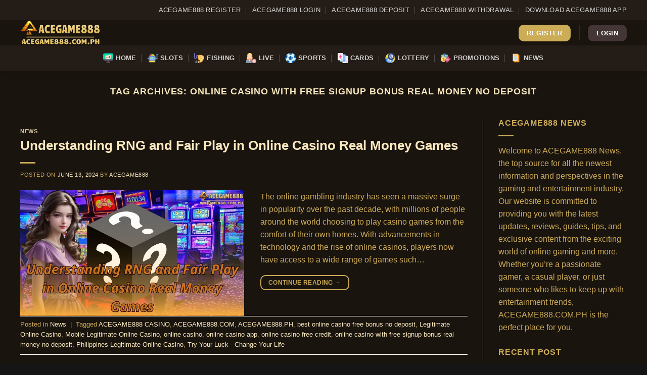

--- FILE ---
content_type: text/html; charset=UTF-8
request_url: https://acegame888.com.ph/tag/online-casino-with-free-signup-bonus-real-money-no-deposit/
body_size: 19940
content:
<!DOCTYPE html><html lang="en-US" class="loading-site no-js"><head><script data-no-optimize="1">var litespeed_docref=sessionStorage.getItem("litespeed_docref");litespeed_docref&&(Object.defineProperty(document,"referrer",{get:function(){return litespeed_docref}}),sessionStorage.removeItem("litespeed_docref"));</script> <meta charset="UTF-8" /><link data-optimized="2" rel="stylesheet" href="https://acegame888.com.ph/wp-content/litespeed/css/8d011eb0a4521a22ddbeba56dab77cc2.css?ver=1dfcd" /><link rel="profile" href="https://gmpg.org/xfn/11" /><link rel="pingback" href="https://acegame888.com.ph/xmlrpc.php" /> <script type="litespeed/javascript">(function(html){html.className=html.className.replace(/\bno-js\b/,'js')})(document.documentElement)</script> <meta name='robots' content='index, follow, max-image-preview:large, max-snippet:-1, max-video-preview:-1' /><meta name="viewport" content="width=device-width, initial-scale=1" /><title>online casino with free signup bonus real money no deposit - ACEGAME888 Casino</title><meta name="description" content="Stay updated with the newest about online casino with free signup bonus real money no deposit at ACEGAME888.COM.PH! ACEGAME888 - Legitimate Online Casino in the Philippines." /><link rel="canonical" href="https://acegame888.com.ph/tag/online-casino-with-free-signup-bonus-real-money-no-deposit/" /><meta property="og:locale" content="en_US" /><meta property="og:type" content="article" /><meta property="og:title" content="online casino with free signup bonus real money no deposit - ACEGAME888 Casino" /><meta property="og:description" content="Stay updated with the newest about online casino with free signup bonus real money no deposit at ACEGAME888.COM.PH! ACEGAME888 - Legitimate Online Casino in the Philippines." /><meta property="og:url" content="https://acegame888.com.ph/tag/online-casino-with-free-signup-bonus-real-money-no-deposit/" /><meta property="og:site_name" content="ACEGAME888" /><meta property="og:image" content="https://acegame888.com.ph/wp-content/uploads/ACEGAME888.png" /><meta property="og:image:width" content="128" /><meta property="og:image:height" content="128" /><meta property="og:image:type" content="image/png" /><meta name="twitter:card" content="summary_large_image" /><meta name="twitter:site" content="@acegame888comph" /> <script type="application/ld+json" class="yoast-schema-graph">{"@context":"https://schema.org","@graph":[{"@type":"CollectionPage","@id":"https://acegame888.com.ph/tag/online-casino-with-free-signup-bonus-real-money-no-deposit/","url":"https://acegame888.com.ph/tag/online-casino-with-free-signup-bonus-real-money-no-deposit/","name":"online casino with free signup bonus real money no deposit - ACEGAME888 Casino","isPartOf":{"@id":"https://acegame888.com.ph/#website"},"primaryImageOfPage":{"@id":"https://acegame888.com.ph/tag/online-casino-with-free-signup-bonus-real-money-no-deposit/#primaryimage"},"image":{"@id":"https://acegame888.com.ph/tag/online-casino-with-free-signup-bonus-real-money-no-deposit/#primaryimage"},"thumbnailUrl":"https://acegame888.com.ph/wp-content/uploads/How-to-Choose-the-Best-Online-Casino-for-Real-Money-Gaming-2.webp","description":"Stay updated with the newest about online casino with free signup bonus real money no deposit at ACEGAME888.COM.PH! ACEGAME888 - Legitimate Online Casino in the Philippines.","breadcrumb":{"@id":"https://acegame888.com.ph/tag/online-casino-with-free-signup-bonus-real-money-no-deposit/#breadcrumb"},"inLanguage":"en-US"},{"@type":"ImageObject","inLanguage":"en-US","@id":"https://acegame888.com.ph/tag/online-casino-with-free-signup-bonus-real-money-no-deposit/#primaryimage","url":"https://acegame888.com.ph/wp-content/uploads/How-to-Choose-the-Best-Online-Casino-for-Real-Money-Gaming-2.webp","contentUrl":"https://acegame888.com.ph/wp-content/uploads/How-to-Choose-the-Best-Online-Casino-for-Real-Money-Gaming-2.webp","width":800,"height":450,"caption":"How to Choose the Best Online Casino for Real Money Gaming"},{"@type":"BreadcrumbList","@id":"https://acegame888.com.ph/tag/online-casino-with-free-signup-bonus-real-money-no-deposit/#breadcrumb","itemListElement":[{"@type":"ListItem","position":1,"name":"ACEGAME888","item":"https://acegame888.com.ph/"},{"@type":"ListItem","position":2,"name":"online casino with free signup bonus real money no deposit"}]},{"@type":"WebSite","@id":"https://acegame888.com.ph/#website","url":"https://acegame888.com.ph/","name":"ACEGAME888","description":"ACEGAME888 Casino | Try Your Luck - Change Your Life!","publisher":{"@id":"https://acegame888.com.ph/#organization"},"alternateName":"ACEGAME888 Casino","potentialAction":[{"@type":"SearchAction","target":{"@type":"EntryPoint","urlTemplate":"https://acegame888.com.ph/?s={search_term_string}"},"query-input":{"@type":"PropertyValueSpecification","valueRequired":true,"valueName":"search_term_string"}}],"inLanguage":"en-US"},{"@type":"Organization","@id":"https://acegame888.com.ph/#organization","name":"ACEGAME888","alternateName":"ACEGAME888 Casino","url":"https://acegame888.com.ph/","logo":{"@type":"ImageObject","inLanguage":"en-US","@id":"https://acegame888.com.ph/#/schema/logo/image/","url":"https://acegame888.com.ph/wp-content/uploads/ACEGAME888.png","contentUrl":"https://acegame888.com.ph/wp-content/uploads/ACEGAME888.png","width":128,"height":128,"caption":"ACEGAME888"},"image":{"@id":"https://acegame888.com.ph/#/schema/logo/image/"},"sameAs":["https://www.facebook.com/acegame888comph/","https://x.com/acegame888comph"]}]}</script> <link rel='prefetch' href='https://acegame888.com.ph/wp-content/themes/flatsome/assets/js/flatsome.js?ver=a0a7aee297766598a20e' /><link rel='prefetch' href='https://acegame888.com.ph/wp-content/themes/flatsome/assets/js/chunk.slider.js?ver=3.18.7' /><link rel='prefetch' href='https://acegame888.com.ph/wp-content/themes/flatsome/assets/js/chunk.popups.js?ver=3.18.7' /><link rel='prefetch' href='https://acegame888.com.ph/wp-content/themes/flatsome/assets/js/chunk.tooltips.js?ver=3.18.7' /><link rel="alternate" type="application/rss+xml" title="ACEGAME888 &raquo; Feed" href="https://acegame888.com.ph/feed/" /><style id='wp-img-auto-sizes-contain-inline-css' type='text/css'>img:is([sizes=auto i],[sizes^="auto," i]){contain-intrinsic-size:3000px 1500px}
/*# sourceURL=wp-img-auto-sizes-contain-inline-css */</style><style id='flatsome-main-inline-css' type='text/css'>@font-face {
				font-family: "fl-icons";
				font-display: block;
				src: url(https://acegame888.com.ph/wp-content/themes/flatsome/assets/css/icons/fl-icons.eot?v=3.18.7);
				src:
					url(https://acegame888.com.ph/wp-content/themes/flatsome/assets/css/icons/fl-icons.eot#iefix?v=3.18.7) format("embedded-opentype"),
					url(https://acegame888.com.ph/wp-content/themes/flatsome/assets/css/icons/fl-icons.woff2?v=3.18.7) format("woff2"),
					url(https://acegame888.com.ph/wp-content/themes/flatsome/assets/css/icons/fl-icons.ttf?v=3.18.7) format("truetype"),
					url(https://acegame888.com.ph/wp-content/themes/flatsome/assets/css/icons/fl-icons.woff?v=3.18.7) format("woff"),
					url(https://acegame888.com.ph/wp-content/themes/flatsome/assets/css/icons/fl-icons.svg?v=3.18.7#fl-icons) format("svg");
			}
/*# sourceURL=flatsome-main-inline-css */</style> <script type="litespeed/javascript" data-src="https://acegame888.com.ph/wp-includes/js/jquery/jquery.min.js" id="jquery-core-js"></script>  <script type="litespeed/javascript" data-src="https://www.googletagmanager.com/gtag/js?id=G-HH6W9XC4C7"></script> <script type="litespeed/javascript">window.dataLayer=window.dataLayer||[];function gtag(){dataLayer.push(arguments)}
gtag('js',new Date());gtag('config','G-HH6W9XC4C7')</script><link rel="icon" href="https://acegame888.com.ph/wp-content/uploads/ACEGAME888.png" sizes="32x32" /><link rel="icon" href="https://acegame888.com.ph/wp-content/uploads/ACEGAME888.png" sizes="192x192" /><link rel="apple-touch-icon" href="https://acegame888.com.ph/wp-content/uploads/ACEGAME888.png" /><meta name="msapplication-TileImage" content="https://acegame888.com.ph/wp-content/uploads/ACEGAME888.png" /><style id="custom-css" type="text/css">:root {--primary-color: #ccac57;--fs-color-primary: #ccac57;--fs-color-secondary: #443636;--fs-color-success: #ccac57;--fs-color-alert: #443636;--fs-experimental-link-color: #fae9be;--fs-experimental-link-color-hover: #e4c05e;}.tooltipster-base {--tooltip-color: #fff;--tooltip-bg-color: #000;}.off-canvas-right .mfp-content, .off-canvas-left .mfp-content {--drawer-width: 300px;}.container-width, .full-width .ubermenu-nav, .container, .row{max-width: 1230px}.row.row-collapse{max-width: 1200px}.row.row-small{max-width: 1222.5px}.row.row-large{max-width: 1260px}.sticky-add-to-cart--active, #wrapper,#main,#main.dark{background-color: #1a140f}.header-main{height: 50px}#logo img{max-height: 50px}#logo{width:200px;}.header-bottom{min-height: 40px}.header-top{min-height: 30px}.transparent .header-main{height: 50px}.transparent #logo img{max-height: 50px}.has-transparent + .page-title:first-of-type,.has-transparent + #main > .page-title,.has-transparent + #main > div > .page-title,.has-transparent + #main .page-header-wrapper:first-of-type .page-title{padding-top: 130px;}.header.show-on-scroll,.stuck .header-main{height:50px!important}.stuck #logo img{max-height: 50px!important}.header-bg-color {background-color: #1a140f}.header-bottom {background-color: #241d17}.top-bar-nav > li > a{line-height: 30px }.header-main .nav > li > a{line-height: 30px }.stuck .header-main .nav > li > a{line-height: 30px }.header-bottom-nav > li > a{line-height: 30px }@media (max-width: 549px) {.header-main{height: 70px}#logo img{max-height: 70px}}.main-menu-overlay{background-color: #0a0a0a}.header-top{background-color:#241d17!important;}.blog-wrapper{background-color: #1a140f;}body{color: #ccac57}h1,h2,h3,h4,h5,h6,.heading-font{color: #fae9be;}.widget:where(:not(.widget_shopping_cart)) a{color: #fae9be;}.widget:where(:not(.widget_shopping_cart)) a:hover{color: #e4c05e;}.widget .tagcloud a:hover{border-color: #e4c05e; background-color: #e4c05e;}.is-divider{background-color: #ccac57;}input[type='submit'], input[type="button"], button:not(.icon), .button:not(.icon){border-radius: 10px!important}.footer-1{background-color: #83cefe}.footer-2{background-color: #83cefe}.absolute-footer, html{background-color: #151515}.header-vertical-menu__opener{height: 35px}.header-vertical-menu__opener {width: 200px}.header-vertical-menu__fly-out {width: 200px}.nav-vertical-fly-out > li + li {border-top-width: 1px; border-top-style: solid;}.label-new.menu-item > a:after{content:"New";}.label-hot.menu-item > a:after{content:"Hot";}.label-sale.menu-item > a:after{content:"Sale";}.label-popular.menu-item > a:after{content:"Popular";}</style><style id="kirki-inline-styles"></style><style id='wp-block-heading-inline-css' type='text/css'>h1:where(.wp-block-heading).has-background,h2:where(.wp-block-heading).has-background,h3:where(.wp-block-heading).has-background,h4:where(.wp-block-heading).has-background,h5:where(.wp-block-heading).has-background,h6:where(.wp-block-heading).has-background{padding:1.25em 2.375em}h1.has-text-align-left[style*=writing-mode]:where([style*=vertical-lr]),h1.has-text-align-right[style*=writing-mode]:where([style*=vertical-rl]),h2.has-text-align-left[style*=writing-mode]:where([style*=vertical-lr]),h2.has-text-align-right[style*=writing-mode]:where([style*=vertical-rl]),h3.has-text-align-left[style*=writing-mode]:where([style*=vertical-lr]),h3.has-text-align-right[style*=writing-mode]:where([style*=vertical-rl]),h4.has-text-align-left[style*=writing-mode]:where([style*=vertical-lr]),h4.has-text-align-right[style*=writing-mode]:where([style*=vertical-rl]),h5.has-text-align-left[style*=writing-mode]:where([style*=vertical-lr]),h5.has-text-align-right[style*=writing-mode]:where([style*=vertical-rl]),h6.has-text-align-left[style*=writing-mode]:where([style*=vertical-lr]),h6.has-text-align-right[style*=writing-mode]:where([style*=vertical-rl]){rotate:180deg}
/*# sourceURL=https://acegame888.com.ph/wp-includes/blocks/heading/style.min.css */</style><style id='wp-block-paragraph-inline-css' type='text/css'>.is-small-text{font-size:.875em}.is-regular-text{font-size:1em}.is-large-text{font-size:2.25em}.is-larger-text{font-size:3em}.has-drop-cap:not(:focus):first-letter{float:left;font-size:8.4em;font-style:normal;font-weight:100;line-height:.68;margin:.05em .1em 0 0;text-transform:uppercase}body.rtl .has-drop-cap:not(:focus):first-letter{float:none;margin-left:.1em}p.has-drop-cap.has-background{overflow:hidden}:root :where(p.has-background){padding:1.25em 2.375em}:where(p.has-text-color:not(.has-link-color)) a{color:inherit}p.has-text-align-left[style*="writing-mode:vertical-lr"],p.has-text-align-right[style*="writing-mode:vertical-rl"]{rotate:180deg}
/*# sourceURL=https://acegame888.com.ph/wp-includes/blocks/paragraph/style.min.css */</style><style id='global-styles-inline-css' type='text/css'>:root{--wp--preset--aspect-ratio--square: 1;--wp--preset--aspect-ratio--4-3: 4/3;--wp--preset--aspect-ratio--3-4: 3/4;--wp--preset--aspect-ratio--3-2: 3/2;--wp--preset--aspect-ratio--2-3: 2/3;--wp--preset--aspect-ratio--16-9: 16/9;--wp--preset--aspect-ratio--9-16: 9/16;--wp--preset--color--black: #000000;--wp--preset--color--cyan-bluish-gray: #abb8c3;--wp--preset--color--white: #ffffff;--wp--preset--color--pale-pink: #f78da7;--wp--preset--color--vivid-red: #cf2e2e;--wp--preset--color--luminous-vivid-orange: #ff6900;--wp--preset--color--luminous-vivid-amber: #fcb900;--wp--preset--color--light-green-cyan: #7bdcb5;--wp--preset--color--vivid-green-cyan: #00d084;--wp--preset--color--pale-cyan-blue: #8ed1fc;--wp--preset--color--vivid-cyan-blue: #0693e3;--wp--preset--color--vivid-purple: #9b51e0;--wp--preset--color--primary: #446084;--wp--preset--color--secondary: #d26e4b;--wp--preset--color--success: #7a9c59;--wp--preset--color--alert: #b20000;--wp--preset--gradient--vivid-cyan-blue-to-vivid-purple: linear-gradient(135deg,rgb(6,147,227) 0%,rgb(155,81,224) 100%);--wp--preset--gradient--light-green-cyan-to-vivid-green-cyan: linear-gradient(135deg,rgb(122,220,180) 0%,rgb(0,208,130) 100%);--wp--preset--gradient--luminous-vivid-amber-to-luminous-vivid-orange: linear-gradient(135deg,rgb(252,185,0) 0%,rgb(255,105,0) 100%);--wp--preset--gradient--luminous-vivid-orange-to-vivid-red: linear-gradient(135deg,rgb(255,105,0) 0%,rgb(207,46,46) 100%);--wp--preset--gradient--very-light-gray-to-cyan-bluish-gray: linear-gradient(135deg,rgb(238,238,238) 0%,rgb(169,184,195) 100%);--wp--preset--gradient--cool-to-warm-spectrum: linear-gradient(135deg,rgb(74,234,220) 0%,rgb(151,120,209) 20%,rgb(207,42,186) 40%,rgb(238,44,130) 60%,rgb(251,105,98) 80%,rgb(254,248,76) 100%);--wp--preset--gradient--blush-light-purple: linear-gradient(135deg,rgb(255,206,236) 0%,rgb(152,150,240) 100%);--wp--preset--gradient--blush-bordeaux: linear-gradient(135deg,rgb(254,205,165) 0%,rgb(254,45,45) 50%,rgb(107,0,62) 100%);--wp--preset--gradient--luminous-dusk: linear-gradient(135deg,rgb(255,203,112) 0%,rgb(199,81,192) 50%,rgb(65,88,208) 100%);--wp--preset--gradient--pale-ocean: linear-gradient(135deg,rgb(255,245,203) 0%,rgb(182,227,212) 50%,rgb(51,167,181) 100%);--wp--preset--gradient--electric-grass: linear-gradient(135deg,rgb(202,248,128) 0%,rgb(113,206,126) 100%);--wp--preset--gradient--midnight: linear-gradient(135deg,rgb(2,3,129) 0%,rgb(40,116,252) 100%);--wp--preset--font-size--small: 13px;--wp--preset--font-size--medium: 20px;--wp--preset--font-size--large: 36px;--wp--preset--font-size--x-large: 42px;--wp--preset--spacing--20: 0.44rem;--wp--preset--spacing--30: 0.67rem;--wp--preset--spacing--40: 1rem;--wp--preset--spacing--50: 1.5rem;--wp--preset--spacing--60: 2.25rem;--wp--preset--spacing--70: 3.38rem;--wp--preset--spacing--80: 5.06rem;--wp--preset--shadow--natural: 6px 6px 9px rgba(0, 0, 0, 0.2);--wp--preset--shadow--deep: 12px 12px 50px rgba(0, 0, 0, 0.4);--wp--preset--shadow--sharp: 6px 6px 0px rgba(0, 0, 0, 0.2);--wp--preset--shadow--outlined: 6px 6px 0px -3px rgb(255, 255, 255), 6px 6px rgb(0, 0, 0);--wp--preset--shadow--crisp: 6px 6px 0px rgb(0, 0, 0);}:where(body) { margin: 0; }.wp-site-blocks > .alignleft { float: left; margin-right: 2em; }.wp-site-blocks > .alignright { float: right; margin-left: 2em; }.wp-site-blocks > .aligncenter { justify-content: center; margin-left: auto; margin-right: auto; }:where(.is-layout-flex){gap: 0.5em;}:where(.is-layout-grid){gap: 0.5em;}.is-layout-flow > .alignleft{float: left;margin-inline-start: 0;margin-inline-end: 2em;}.is-layout-flow > .alignright{float: right;margin-inline-start: 2em;margin-inline-end: 0;}.is-layout-flow > .aligncenter{margin-left: auto !important;margin-right: auto !important;}.is-layout-constrained > .alignleft{float: left;margin-inline-start: 0;margin-inline-end: 2em;}.is-layout-constrained > .alignright{float: right;margin-inline-start: 2em;margin-inline-end: 0;}.is-layout-constrained > .aligncenter{margin-left: auto !important;margin-right: auto !important;}.is-layout-constrained > :where(:not(.alignleft):not(.alignright):not(.alignfull)){margin-left: auto !important;margin-right: auto !important;}body .is-layout-flex{display: flex;}.is-layout-flex{flex-wrap: wrap;align-items: center;}.is-layout-flex > :is(*, div){margin: 0;}body .is-layout-grid{display: grid;}.is-layout-grid > :is(*, div){margin: 0;}body{padding-top: 0px;padding-right: 0px;padding-bottom: 0px;padding-left: 0px;}a:where(:not(.wp-element-button)){text-decoration: none;}:root :where(.wp-element-button, .wp-block-button__link){background-color: #32373c;border-width: 0;color: #fff;font-family: inherit;font-size: inherit;font-style: inherit;font-weight: inherit;letter-spacing: inherit;line-height: inherit;padding-top: calc(0.667em + 2px);padding-right: calc(1.333em + 2px);padding-bottom: calc(0.667em + 2px);padding-left: calc(1.333em + 2px);text-decoration: none;text-transform: inherit;}.has-black-color{color: var(--wp--preset--color--black) !important;}.has-cyan-bluish-gray-color{color: var(--wp--preset--color--cyan-bluish-gray) !important;}.has-white-color{color: var(--wp--preset--color--white) !important;}.has-pale-pink-color{color: var(--wp--preset--color--pale-pink) !important;}.has-vivid-red-color{color: var(--wp--preset--color--vivid-red) !important;}.has-luminous-vivid-orange-color{color: var(--wp--preset--color--luminous-vivid-orange) !important;}.has-luminous-vivid-amber-color{color: var(--wp--preset--color--luminous-vivid-amber) !important;}.has-light-green-cyan-color{color: var(--wp--preset--color--light-green-cyan) !important;}.has-vivid-green-cyan-color{color: var(--wp--preset--color--vivid-green-cyan) !important;}.has-pale-cyan-blue-color{color: var(--wp--preset--color--pale-cyan-blue) !important;}.has-vivid-cyan-blue-color{color: var(--wp--preset--color--vivid-cyan-blue) !important;}.has-vivid-purple-color{color: var(--wp--preset--color--vivid-purple) !important;}.has-primary-color{color: var(--wp--preset--color--primary) !important;}.has-secondary-color{color: var(--wp--preset--color--secondary) !important;}.has-success-color{color: var(--wp--preset--color--success) !important;}.has-alert-color{color: var(--wp--preset--color--alert) !important;}.has-black-background-color{background-color: var(--wp--preset--color--black) !important;}.has-cyan-bluish-gray-background-color{background-color: var(--wp--preset--color--cyan-bluish-gray) !important;}.has-white-background-color{background-color: var(--wp--preset--color--white) !important;}.has-pale-pink-background-color{background-color: var(--wp--preset--color--pale-pink) !important;}.has-vivid-red-background-color{background-color: var(--wp--preset--color--vivid-red) !important;}.has-luminous-vivid-orange-background-color{background-color: var(--wp--preset--color--luminous-vivid-orange) !important;}.has-luminous-vivid-amber-background-color{background-color: var(--wp--preset--color--luminous-vivid-amber) !important;}.has-light-green-cyan-background-color{background-color: var(--wp--preset--color--light-green-cyan) !important;}.has-vivid-green-cyan-background-color{background-color: var(--wp--preset--color--vivid-green-cyan) !important;}.has-pale-cyan-blue-background-color{background-color: var(--wp--preset--color--pale-cyan-blue) !important;}.has-vivid-cyan-blue-background-color{background-color: var(--wp--preset--color--vivid-cyan-blue) !important;}.has-vivid-purple-background-color{background-color: var(--wp--preset--color--vivid-purple) !important;}.has-primary-background-color{background-color: var(--wp--preset--color--primary) !important;}.has-secondary-background-color{background-color: var(--wp--preset--color--secondary) !important;}.has-success-background-color{background-color: var(--wp--preset--color--success) !important;}.has-alert-background-color{background-color: var(--wp--preset--color--alert) !important;}.has-black-border-color{border-color: var(--wp--preset--color--black) !important;}.has-cyan-bluish-gray-border-color{border-color: var(--wp--preset--color--cyan-bluish-gray) !important;}.has-white-border-color{border-color: var(--wp--preset--color--white) !important;}.has-pale-pink-border-color{border-color: var(--wp--preset--color--pale-pink) !important;}.has-vivid-red-border-color{border-color: var(--wp--preset--color--vivid-red) !important;}.has-luminous-vivid-orange-border-color{border-color: var(--wp--preset--color--luminous-vivid-orange) !important;}.has-luminous-vivid-amber-border-color{border-color: var(--wp--preset--color--luminous-vivid-amber) !important;}.has-light-green-cyan-border-color{border-color: var(--wp--preset--color--light-green-cyan) !important;}.has-vivid-green-cyan-border-color{border-color: var(--wp--preset--color--vivid-green-cyan) !important;}.has-pale-cyan-blue-border-color{border-color: var(--wp--preset--color--pale-cyan-blue) !important;}.has-vivid-cyan-blue-border-color{border-color: var(--wp--preset--color--vivid-cyan-blue) !important;}.has-vivid-purple-border-color{border-color: var(--wp--preset--color--vivid-purple) !important;}.has-primary-border-color{border-color: var(--wp--preset--color--primary) !important;}.has-secondary-border-color{border-color: var(--wp--preset--color--secondary) !important;}.has-success-border-color{border-color: var(--wp--preset--color--success) !important;}.has-alert-border-color{border-color: var(--wp--preset--color--alert) !important;}.has-vivid-cyan-blue-to-vivid-purple-gradient-background{background: var(--wp--preset--gradient--vivid-cyan-blue-to-vivid-purple) !important;}.has-light-green-cyan-to-vivid-green-cyan-gradient-background{background: var(--wp--preset--gradient--light-green-cyan-to-vivid-green-cyan) !important;}.has-luminous-vivid-amber-to-luminous-vivid-orange-gradient-background{background: var(--wp--preset--gradient--luminous-vivid-amber-to-luminous-vivid-orange) !important;}.has-luminous-vivid-orange-to-vivid-red-gradient-background{background: var(--wp--preset--gradient--luminous-vivid-orange-to-vivid-red) !important;}.has-very-light-gray-to-cyan-bluish-gray-gradient-background{background: var(--wp--preset--gradient--very-light-gray-to-cyan-bluish-gray) !important;}.has-cool-to-warm-spectrum-gradient-background{background: var(--wp--preset--gradient--cool-to-warm-spectrum) !important;}.has-blush-light-purple-gradient-background{background: var(--wp--preset--gradient--blush-light-purple) !important;}.has-blush-bordeaux-gradient-background{background: var(--wp--preset--gradient--blush-bordeaux) !important;}.has-luminous-dusk-gradient-background{background: var(--wp--preset--gradient--luminous-dusk) !important;}.has-pale-ocean-gradient-background{background: var(--wp--preset--gradient--pale-ocean) !important;}.has-electric-grass-gradient-background{background: var(--wp--preset--gradient--electric-grass) !important;}.has-midnight-gradient-background{background: var(--wp--preset--gradient--midnight) !important;}.has-small-font-size{font-size: var(--wp--preset--font-size--small) !important;}.has-medium-font-size{font-size: var(--wp--preset--font-size--medium) !important;}.has-large-font-size{font-size: var(--wp--preset--font-size--large) !important;}.has-x-large-font-size{font-size: var(--wp--preset--font-size--x-large) !important;}
/*# sourceURL=global-styles-inline-css */</style></head><body class="archive tag tag-online-casino-with-free-signup-bonus-real-money-no-deposit tag-158 wp-theme-flatsome wp-child-theme-flatsome-child full-width header-shadow lightbox nav-dropdown-has-arrow"><a class="skip-link screen-reader-text" href="#main">Skip to content</a><div id="wrapper"><header id="header" class="header has-sticky sticky-fade"><div class="header-wrapper"><div id="top-bar" class="header-top hide-for-sticky nav-dark hide-for-medium"><div class="flex-row container"><div class="flex-col hide-for-medium flex-left"><ul class="nav nav-left medium-nav-center nav-small  nav-divided nav-uppercase"></ul></div><div class="flex-col hide-for-medium flex-center"><ul class="nav nav-center nav-small  nav-divided nav-uppercase"></ul></div><div class="flex-col hide-for-medium flex-right"><ul class="nav top-bar-nav nav-right nav-small  nav-divided nav-uppercase"><li id="menu-item-738" class="menu-item menu-item-type-post_type menu-item-object-page menu-item-738 menu-item-design-default"><a href="https://acegame888.com.ph/acegame888-register/" class="nav-top-link">ACEGAME888 Register</a></li><li id="menu-item-739" class="menu-item menu-item-type-post_type menu-item-object-page menu-item-739 menu-item-design-default"><a href="https://acegame888.com.ph/acegame888-login/" class="nav-top-link">ACEGAME888 Login</a></li><li id="menu-item-741" class="menu-item menu-item-type-post_type menu-item-object-page menu-item-741 menu-item-design-default"><a href="https://acegame888.com.ph/acegame888-deposit/" class="nav-top-link">ACEGAME888 Deposit</a></li><li id="menu-item-740" class="menu-item menu-item-type-post_type menu-item-object-page menu-item-740 menu-item-design-default"><a href="https://acegame888.com.ph/acegame888-withdrawal/" class="nav-top-link">ACEGAME888 Withdrawal</a></li><li id="menu-item-755" class="menu-item menu-item-type-post_type menu-item-object-page menu-item-755 menu-item-design-default"><a href="https://acegame888.com.ph/acegame888-app-download/" class="nav-top-link">Download ACEGAME888 App</a></li></ul></div></div></div><div id="masthead" class="header-main nav-dark"><div class="header-inner flex-row container logo-left medium-logo-center" role="navigation"><div id="logo" class="flex-col logo"><a href="https://acegame888.com.ph/" title="ACEGAME888 - ACEGAME888 Casino | Try Your Luck &#8211; Change Your Life!" rel="home">
<img data-lazyloaded="1" src="[data-uri]" width="318" height="100" data-src="https://acegame888.com.ph/wp-content/uploads/ACEGAME888-COM-PH.png" class="header_logo header-logo" alt="ACEGAME888"/><img data-lazyloaded="1" src="[data-uri]"  width="318" height="100" data-src="https://acegame888.com.ph/wp-content/uploads/ACEGAME888-COM-PH.png" class="header-logo-dark" alt="ACEGAME888"/></a></div><div class="flex-col show-for-medium flex-left"><ul class="mobile-nav nav nav-left "><li class="nav-icon has-icon"><div class="header-button">		<a href="#" data-open="#main-menu" data-pos="left" data-bg="main-menu-overlay" data-color="dark" class="icon primary button round is-small" aria-label="Menu" aria-controls="main-menu" aria-expanded="false"><i class="icon-menu" ></i>
</a></div></li></ul></div><div class="flex-col hide-for-medium flex-left
flex-grow"><ul class="header-nav header-nav-main nav nav-left  nav-spacing-medium nav-uppercase" ></ul></div><div class="flex-col hide-for-medium flex-right"><ul class="header-nav header-nav-main nav nav-right  nav-spacing-medium nav-uppercase"><li class="html header-button-1"><div class="header-button">
<a href="/go/register" target="_blank" class="button success box-shadow-1 box-shadow-2-hover" rel="nofollow noopener"  style="border-radius:10px;">
<span>Register</span>
</a></div></li><li class="header-divider"></li><li class="html header-button-2"><div class="header-button">
<a href="/go/playnow" target="_blank" class="button alert box-shadow-1 box-shadow-2-hover" rel="nofollow noopener"  style="border-radius:10px;">
<span>Login</span>
</a></div></li></ul></div><div class="flex-col show-for-medium flex-right"><ul class="mobile-nav nav nav-right "></ul></div></div><div class="container"><div class="top-divider full-width"></div></div></div><div id="wide-nav" class="header-bottom wide-nav nav-dark flex-has-center"><div class="flex-row container"><div class="flex-col hide-for-medium flex-center"><ul class="nav header-nav header-bottom-nav nav-center  nav-divided nav-uppercase"><li id="menu-item-36" class="menu-item menu-item-type-post_type menu-item-object-page menu-item-home menu-item-36 menu-item-design-default has-icon-left"><a href="https://acegame888.com.ph/" class="nav-top-link"><img data-lazyloaded="1" src="[data-uri]" class="ux-menu-icon" width="20" height="20" data-src="https://acegame888.com.ph/wp-content/uploads/Official-Homepage.png" alt="ACEGAME888 Official Homepage" />Home</a></li><li id="menu-item-731" class="menu-item menu-item-type-post_type menu-item-object-page menu-item-731 menu-item-design-default has-icon-left"><a href="https://acegame888.com.ph/acegame888-slot/" class="nav-top-link"><img data-lazyloaded="1" src="[data-uri]" class="ux-menu-icon" width="20" height="20" data-src="https://acegame888.com.ph/wp-content/uploads/Slots.png" alt="ACEGAME888 Slots" />Slots</a></li><li id="menu-item-726" class="menu-item menu-item-type-post_type menu-item-object-page menu-item-726 menu-item-design-default has-icon-left"><a href="https://acegame888.com.ph/acegame888-fish/" class="nav-top-link"><img data-lazyloaded="1" src="[data-uri]" class="ux-menu-icon" width="20" height="20" data-src="https://acegame888.com.ph/wp-content/uploads/Fishing.png" alt="ACEGAME888 Fishing" />Fishing</a></li><li id="menu-item-727" class="menu-item menu-item-type-post_type menu-item-object-page menu-item-727 menu-item-design-default has-icon-left"><a href="https://acegame888.com.ph/acegame888-live/" class="nav-top-link"><img data-lazyloaded="1" src="[data-uri]" class="ux-menu-icon" width="20" height="20" data-src="https://acegame888.com.ph/wp-content/uploads/Live.png" alt="ACEGAME888 Live" />Live</a></li><li id="menu-item-732" class="menu-item menu-item-type-post_type menu-item-object-page menu-item-732 menu-item-design-default has-icon-left"><a href="https://acegame888.com.ph/acegame888-sports/" class="nav-top-link"><img data-lazyloaded="1" src="[data-uri]" class="ux-menu-icon" width="20" height="20" data-src="https://acegame888.com.ph/wp-content/uploads/Sports.png" alt="ACEGAME888 Sports" />Sports</a></li><li id="menu-item-724" class="menu-item menu-item-type-post_type menu-item-object-page menu-item-724 menu-item-design-default has-icon-left"><a href="https://acegame888.com.ph/acegame888-cards/" class="nav-top-link"><img data-lazyloaded="1" src="[data-uri]" class="ux-menu-icon" width="20" height="20" data-src="https://acegame888.com.ph/wp-content/uploads/Cards.png" alt="ACEGAME888 Cards" />Cards</a></li><li id="menu-item-728" class="menu-item menu-item-type-post_type menu-item-object-page menu-item-728 menu-item-design-default has-icon-left"><a href="https://acegame888.com.ph/acegame888-lottery/" class="nav-top-link"><img data-lazyloaded="1" src="[data-uri]" class="ux-menu-icon" width="20" height="20" data-src="https://acegame888.com.ph/wp-content/uploads/Lottery.png" alt="ACEGAME888 Lottery" />Lottery</a></li><li id="menu-item-729" class="menu-item menu-item-type-post_type menu-item-object-page menu-item-729 menu-item-design-default has-icon-left"><a href="https://acegame888.com.ph/acegame888-promotions/" class="nav-top-link"><img data-lazyloaded="1" src="[data-uri]" class="ux-menu-icon" width="20" height="20" data-src="https://acegame888.com.ph/wp-content/uploads/Promotions.png" alt="ACEGAME888 Promotions" />Promotions</a></li><li id="menu-item-67" class="menu-item menu-item-type-taxonomy menu-item-object-category menu-item-67 menu-item-design-default has-icon-left"><a href="https://acegame888.com.ph/news/" class="nav-top-link"><img data-lazyloaded="1" src="[data-uri]" class="ux-menu-icon" width="20" height="20" data-src="https://acegame888.com.ph/wp-content/uploads/News.png" alt="ACEGAME888 News" />News</a></li></ul></div><div class="flex-col show-for-medium flex-grow"><ul class="nav header-bottom-nav nav-center mobile-nav  nav-divided nav-uppercase"><li class="html header-button-1"><div class="header-button">
<a href="/go/register" target="_blank" class="button success box-shadow-1 box-shadow-2-hover" rel="nofollow noopener"  style="border-radius:10px;">
<span>Register</span>
</a></div></li><li class="header-divider"></li><li class="html header-button-2"><div class="header-button">
<a href="/go/playnow" target="_blank" class="button alert box-shadow-1 box-shadow-2-hover" rel="nofollow noopener"  style="border-radius:10px;">
<span>Login</span>
</a></div></li></ul></div></div></div><div class="header-bg-container fill"><div class="header-bg-image fill"></div><div class="header-bg-color fill"></div></div></div></header><main id="main" class=""><div id="content" class="blog-wrapper blog-archive page-wrapper"><header class="archive-page-header"><div class="row"><div class="large-12 text-center col"><h1 class="page-title is-large uppercase">
Tag Archives: <span>online casino with free signup bonus real money no deposit</span></h1></div></div></header><div class="row row-large row-divided "><div class="large-9 col"><div id="post-list"><article id="post-1540" class="post-1540 post type-post status-publish format-standard has-post-thumbnail hentry category-news tag-acegame888-casino tag-acegame888-com tag-acegame888-ph tag-best-online-casino-free-bonus-no-deposit tag-legitimate-online-casino tag-mobile-legitimate-online-casino tag-online-casino tag-online-casino-app tag-online-casino-free-credit tag-online-casino-with-free-signup-bonus-real-money-no-deposit tag-philippines-legitimate-online-casino tag-try-your-luck-change-your-life"><div class="article-inner "><header class="entry-header"><div class="entry-header-text text-left"><h6 class="entry-category is-xsmall"><a href="https://acegame888.com.ph/news/" rel="category tag">News</a></h6><h2 class="entry-title"><a href="https://acegame888.com.ph/understanding-rng-and-fair-play-in-online-casino-real-money-games/" rel="bookmark" class="plain">Understanding RNG and Fair Play in Online Casino Real Money Games</a></h2><div class="entry-divider is-divider small"></div><div class="entry-meta uppercase is-xsmall">
<span class="posted-on">Posted on <a href="https://acegame888.com.ph/understanding-rng-and-fair-play-in-online-casino-real-money-games/" rel="bookmark"><time class="entry-date published" datetime="2024-06-13T21:28:38+08:00">June 13, 2024</time><time class="updated" datetime="2024-06-13T21:29:29+08:00">June 13, 2024</time></a></span> <span class="byline">by <span class="meta-author vcard"><a class="url fn n" href="https://acegame888.com.ph/author/admin/">ACEGAME888</a></span></span></div></div></header><div class="entry-image-float">
<a href="https://acegame888.com.ph/understanding-rng-and-fair-play-in-online-casino-real-money-games/">
<img data-lazyloaded="1" src="[data-uri]" width="800" height="450" data-src="https://acegame888.com.ph/wp-content/uploads/How-to-Choose-the-Best-Online-Casino-for-Real-Money-Gaming-2.webp" class="attachment-large size-large wp-post-image" alt="How to Choose the Best Online Casino for Real Money Gaming" decoding="async" fetchpriority="high" data-srcset="https://acegame888.com.ph/wp-content/uploads/How-to-Choose-the-Best-Online-Casino-for-Real-Money-Gaming-2.webp 800w, https://acegame888.com.ph/wp-content/uploads/How-to-Choose-the-Best-Online-Casino-for-Real-Money-Gaming-2-300x169.webp 300w, https://acegame888.com.ph/wp-content/uploads/How-to-Choose-the-Best-Online-Casino-for-Real-Money-Gaming-2-768x432.webp 768w" data-sizes="(max-width: 800px) 100vw, 800px" /></a></div><div class="entry-content"><div class="entry-summary"><p>The online gambling industry has seen a massive surge in popularity over the past decade, with millions of people around the world choosing to play casino games from the comfort of their own homes. With advancements in technology and the rise of online casinos, players now have access to a wide range of games such&#8230;</p><div class="text-left">
<a class="more-link button primary is-outline is-smaller" href="https://acegame888.com.ph/understanding-rng-and-fair-play-in-online-casino-real-money-games/">Continue reading <span class="meta-nav">&rarr;</span></a></div></div></div><div class="clearfix"></div><footer class="entry-meta clearfix">
<span class="cat-links">
Posted in <a href="https://acegame888.com.ph/news/" rel="category tag">News</a>		</span><span class="sep">&nbsp;|&nbsp;</span>
<span class="tags-links">
Tagged <a href="https://acegame888.com.ph/tag/acegame888-casino/" rel="tag">ACEGAME888 CASINO</a>, <a href="https://acegame888.com.ph/tag/acegame888-com/" rel="tag">ACEGAME888.COM</a>, <a href="https://acegame888.com.ph/tag/acegame888-ph/" rel="tag">ACEGAME888.PH</a>, <a href="https://acegame888.com.ph/tag/best-online-casino-free-bonus-no-deposit/" rel="tag">best online casino free bonus no deposit</a>, <a href="https://acegame888.com.ph/tag/legitimate-online-casino/" rel="tag">Legitimate Online Casino</a>, <a href="https://acegame888.com.ph/tag/mobile-legitimate-online-casino/" rel="tag">Mobile Legitimate Online Casino</a>, <a href="https://acegame888.com.ph/tag/online-casino/" rel="tag">online casino</a>, <a href="https://acegame888.com.ph/tag/online-casino-app/" rel="tag">online casino app</a>, <a href="https://acegame888.com.ph/tag/online-casino-free-credit/" rel="tag">online casino free credit</a>, <a href="https://acegame888.com.ph/tag/online-casino-with-free-signup-bonus-real-money-no-deposit/" rel="tag">online casino with free signup bonus real money no deposit</a>, <a href="https://acegame888.com.ph/tag/philippines-legitimate-online-casino/" rel="tag">Philippines Legitimate Online Casino</a>, <a href="https://acegame888.com.ph/tag/try-your-luck-change-your-life/" rel="tag">Try Your Luck - Change Your Life</a>		</span></footer></div></article><article id="post-1535" class="post-1535 post type-post status-publish format-standard has-post-thumbnail hentry category-news tag-acegame888-casino tag-acegame888-com tag-acegame888-ph tag-best-online-casino-free-bonus-no-deposit tag-legitimate-online-casino tag-mobile-legitimate-online-casino tag-online-casino-app tag-online-casino-free-bet tag-online-casino-free-credit tag-online-casino-with-free-signup-bonus-real-money-no-deposit tag-philippines-legitimate-online-casino tag-try-your-luck-change-your-life"><div class="article-inner "><header class="entry-header"><div class="entry-header-text text-left"><h6 class="entry-category is-xsmall"><a href="https://acegame888.com.ph/news/" rel="category tag">News</a></h6><h2 class="entry-title"><a href="https://acegame888.com.ph/top-10-tips-for-finding-a-trusted-online-casino/" rel="bookmark" class="plain">Top 10 Tips for Finding a Trusted Online Casino</a></h2><div class="entry-divider is-divider small"></div><div class="entry-meta uppercase is-xsmall">
<span class="posted-on">Posted on <a href="https://acegame888.com.ph/top-10-tips-for-finding-a-trusted-online-casino/" rel="bookmark"><time class="entry-date published" datetime="2024-06-13T21:15:10+08:00">June 13, 2024</time><time class="updated" datetime="2024-06-13T21:15:44+08:00">June 13, 2024</time></a></span> <span class="byline">by <span class="meta-author vcard"><a class="url fn n" href="https://acegame888.com.ph/author/admin/">ACEGAME888</a></span></span></div></div></header><div class="entry-image-float">
<a href="https://acegame888.com.ph/top-10-tips-for-finding-a-trusted-online-casino/">
<img data-lazyloaded="1" src="[data-uri]" width="800" height="450" data-src="https://acegame888.com.ph/wp-content/uploads/Top-10-Tips-for-Finding-a-Trusted-Online-Casino.webp" class="attachment-large size-large wp-post-image" alt="Top 10 Tips for Finding a Trusted Online Casino" decoding="async" data-srcset="https://acegame888.com.ph/wp-content/uploads/Top-10-Tips-for-Finding-a-Trusted-Online-Casino.webp 800w, https://acegame888.com.ph/wp-content/uploads/Top-10-Tips-for-Finding-a-Trusted-Online-Casino-300x169.webp 300w, https://acegame888.com.ph/wp-content/uploads/Top-10-Tips-for-Finding-a-Trusted-Online-Casino-768x432.webp 768w" data-sizes="(max-width: 800px) 100vw, 800px" /></a></div><div class="entry-content"><div class="entry-summary"><p>The online gambling industry has experienced a massive boom in recent years, with more and more casinos popping up on the internet. This overwhelming number of options can make it challenging to find a reliable and trustworthy online casino. As a player, it&#8217;s essential to prioritize your safety and security when choosing an online casino&#8230;</p><div class="text-left">
<a class="more-link button primary is-outline is-smaller" href="https://acegame888.com.ph/top-10-tips-for-finding-a-trusted-online-casino/">Continue reading <span class="meta-nav">&rarr;</span></a></div></div></div><div class="clearfix"></div><footer class="entry-meta clearfix">
<span class="cat-links">
Posted in <a href="https://acegame888.com.ph/news/" rel="category tag">News</a>		</span><span class="sep">&nbsp;|&nbsp;</span>
<span class="tags-links">
Tagged <a href="https://acegame888.com.ph/tag/acegame888-casino/" rel="tag">ACEGAME888 CASINO</a>, <a href="https://acegame888.com.ph/tag/acegame888-com/" rel="tag">ACEGAME888.COM</a>, <a href="https://acegame888.com.ph/tag/acegame888-ph/" rel="tag">ACEGAME888.PH</a>, <a href="https://acegame888.com.ph/tag/best-online-casino-free-bonus-no-deposit/" rel="tag">best online casino free bonus no deposit</a>, <a href="https://acegame888.com.ph/tag/legitimate-online-casino/" rel="tag">Legitimate Online Casino</a>, <a href="https://acegame888.com.ph/tag/mobile-legitimate-online-casino/" rel="tag">Mobile Legitimate Online Casino</a>, <a href="https://acegame888.com.ph/tag/online-casino-app/" rel="tag">online casino app</a>, <a href="https://acegame888.com.ph/tag/online-casino-free-bet/" rel="tag">online casino free bet</a>, <a href="https://acegame888.com.ph/tag/online-casino-free-credit/" rel="tag">online casino free credit</a>, <a href="https://acegame888.com.ph/tag/online-casino-with-free-signup-bonus-real-money-no-deposit/" rel="tag">online casino with free signup bonus real money no deposit</a>, <a href="https://acegame888.com.ph/tag/philippines-legitimate-online-casino/" rel="tag">Philippines Legitimate Online Casino</a>, <a href="https://acegame888.com.ph/tag/try-your-luck-change-your-life/" rel="tag">Try Your Luck - Change Your Life</a>		</span></footer></div></article><article id="post-1530" class="post-1530 post type-post status-publish format-standard has-post-thumbnail hentry category-news tag-acegame888-casino tag-acegame888-com tag-acegame888-ph tag-best-online-casino-free-bonus-no-deposit tag-legitimate-online-casino tag-mobile-legitimate-online-casino tag-online-casino tag-online-casino-app tag-online-casino-free-credit tag-online-casino-with-free-signup-bonus-real-money-no-deposit tag-philippines-legitimate-online-casino tag-try-your-luck-change-your-life"><div class="article-inner "><header class="entry-header"><div class="entry-header-text text-left"><h6 class="entry-category is-xsmall"><a href="https://acegame888.com.ph/news/" rel="category tag">News</a></h6><h2 class="entry-title"><a href="https://acegame888.com.ph/how-online-gaming-platforms-ensure-fairness-and-security-for-players/" rel="bookmark" class="plain">How Online Gaming Platforms Ensure Fairness and Security for Players</a></h2><div class="entry-divider is-divider small"></div><div class="entry-meta uppercase is-xsmall">
<span class="posted-on">Posted on <a href="https://acegame888.com.ph/how-online-gaming-platforms-ensure-fairness-and-security-for-players/" rel="bookmark"><time class="entry-date published" datetime="2024-06-13T20:59:03+08:00">June 13, 2024</time><time class="updated" datetime="2024-06-13T21:00:34+08:00">June 13, 2024</time></a></span> <span class="byline">by <span class="meta-author vcard"><a class="url fn n" href="https://acegame888.com.ph/author/admin/">ACEGAME888</a></span></span></div></div></header><div class="entry-image-float">
<a href="https://acegame888.com.ph/how-online-gaming-platforms-ensure-fairness-and-security-for-players/">
<img data-lazyloaded="1" src="[data-uri]" width="800" height="450" data-src="https://acegame888.com.ph/wp-content/uploads/How-to-Choose-the-Best-Online-Casino-for-Real-Money-Gaming-1.webp" class="attachment-large size-large wp-post-image" alt="How to Choose the Best Online Casino for Real Money Gaming" decoding="async" data-srcset="https://acegame888.com.ph/wp-content/uploads/How-to-Choose-the-Best-Online-Casino-for-Real-Money-Gaming-1.webp 800w, https://acegame888.com.ph/wp-content/uploads/How-to-Choose-the-Best-Online-Casino-for-Real-Money-Gaming-1-300x169.webp 300w, https://acegame888.com.ph/wp-content/uploads/How-to-Choose-the-Best-Online-Casino-for-Real-Money-Gaming-1-768x432.webp 768w" data-sizes="(max-width: 800px) 100vw, 800px" /></a></div><div class="entry-content"><div class="entry-summary"><p>Online gaming platforms have revolutionized the way people play and interact with games. From casual mobile games to competitive esports, these platforms offer a diverse range of experiences for millions of players worldwide. The growth of this industry is fueled by its accessibility, convenience, and the social connections it fosters. However, with the increasing popularity&#8230;</p><div class="text-left">
<a class="more-link button primary is-outline is-smaller" href="https://acegame888.com.ph/how-online-gaming-platforms-ensure-fairness-and-security-for-players/">Continue reading <span class="meta-nav">&rarr;</span></a></div></div></div><div class="clearfix"></div><footer class="entry-meta clearfix">
<span class="cat-links">
Posted in <a href="https://acegame888.com.ph/news/" rel="category tag">News</a>		</span><span class="sep">&nbsp;|&nbsp;</span>
<span class="tags-links">
Tagged <a href="https://acegame888.com.ph/tag/acegame888-casino/" rel="tag">ACEGAME888 CASINO</a>, <a href="https://acegame888.com.ph/tag/acegame888-com/" rel="tag">ACEGAME888.COM</a>, <a href="https://acegame888.com.ph/tag/acegame888-ph/" rel="tag">ACEGAME888.PH</a>, <a href="https://acegame888.com.ph/tag/best-online-casino-free-bonus-no-deposit/" rel="tag">best online casino free bonus no deposit</a>, <a href="https://acegame888.com.ph/tag/legitimate-online-casino/" rel="tag">Legitimate Online Casino</a>, <a href="https://acegame888.com.ph/tag/mobile-legitimate-online-casino/" rel="tag">Mobile Legitimate Online Casino</a>, <a href="https://acegame888.com.ph/tag/online-casino/" rel="tag">online casino</a>, <a href="https://acegame888.com.ph/tag/online-casino-app/" rel="tag">online casino app</a>, <a href="https://acegame888.com.ph/tag/online-casino-free-credit/" rel="tag">online casino free credit</a>, <a href="https://acegame888.com.ph/tag/online-casino-with-free-signup-bonus-real-money-no-deposit/" rel="tag">online casino with free signup bonus real money no deposit</a>, <a href="https://acegame888.com.ph/tag/philippines-legitimate-online-casino/" rel="tag">Philippines Legitimate Online Casino</a>, <a href="https://acegame888.com.ph/tag/try-your-luck-change-your-life/" rel="tag">Try Your Luck - Change Your Life</a>		</span></footer></div></article><article id="post-1525" class="post-1525 post type-post status-publish format-standard has-post-thumbnail hentry category-news tag-acegame888-casino tag-acegame888-com tag-acegame888-ph tag-best-online-casino-free-bonus-no-deposit tag-legitimate-online-casino tag-mobile-legitimate-online-casino tag-online-casino tag-online-casino-app tag-online-casino-free-credit tag-online-casino-with-free-signup-bonus-real-money-no-deposit tag-philippines-legitimate-online-casino tag-try-your-luck-change-your-life"><div class="article-inner "><header class="entry-header"><div class="entry-header-text text-left"><h6 class="entry-category is-xsmall"><a href="https://acegame888.com.ph/news/" rel="category tag">News</a></h6><h2 class="entry-title"><a href="https://acegame888.com.ph/celebrity-gamblers-famous-faces-who-love-online-casinos/" rel="bookmark" class="plain">Celebrity Gamblers: Famous Faces Who Love Online Casinos</a></h2><div class="entry-divider is-divider small"></div><div class="entry-meta uppercase is-xsmall">
<span class="posted-on">Posted on <a href="https://acegame888.com.ph/celebrity-gamblers-famous-faces-who-love-online-casinos/" rel="bookmark"><time class="entry-date published" datetime="2024-06-12T22:01:43+08:00">June 12, 2024</time><time class="updated" datetime="2024-06-12T22:02:20+08:00">June 12, 2024</time></a></span> <span class="byline">by <span class="meta-author vcard"><a class="url fn n" href="https://acegame888.com.ph/author/admin/">ACEGAME888</a></span></span></div></div></header><div class="entry-image-float">
<a href="https://acegame888.com.ph/celebrity-gamblers-famous-faces-who-love-online-casinos/">
<img data-lazyloaded="1" src="[data-uri]" width="800" height="450" data-src="https://acegame888.com.ph/wp-content/uploads/Celebrity-Gamblers_-Famous-Faces-Who-Love-Online-Casinos.webp" class="attachment-large size-large wp-post-image" alt="Celebrity Gamblers, Famous Faces Who Love Online Casinos" decoding="async" loading="lazy" data-srcset="https://acegame888.com.ph/wp-content/uploads/Celebrity-Gamblers_-Famous-Faces-Who-Love-Online-Casinos.webp 800w, https://acegame888.com.ph/wp-content/uploads/Celebrity-Gamblers_-Famous-Faces-Who-Love-Online-Casinos-300x169.webp 300w, https://acegame888.com.ph/wp-content/uploads/Celebrity-Gamblers_-Famous-Faces-Who-Love-Online-Casinos-768x432.webp 768w" data-sizes="auto, (max-width: 800px) 100vw, 800px" /></a></div><div class="entry-content"><div class="entry-summary"><p>Gambling has always been a part of human culture, from ancient civilizations wagering on chariot races to modern-day enthusiasts playing online slots. In recent years, celebrities have embraced the world of gambling, particularly online casinos, adding a layer of glamour and intrigue to the industry. The allure of high stakes, the thrill of the win,&#8230;</p><div class="text-left">
<a class="more-link button primary is-outline is-smaller" href="https://acegame888.com.ph/celebrity-gamblers-famous-faces-who-love-online-casinos/">Continue reading <span class="meta-nav">&rarr;</span></a></div></div></div><div class="clearfix"></div><footer class="entry-meta clearfix">
<span class="cat-links">
Posted in <a href="https://acegame888.com.ph/news/" rel="category tag">News</a>		</span><span class="sep">&nbsp;|&nbsp;</span>
<span class="tags-links">
Tagged <a href="https://acegame888.com.ph/tag/acegame888-casino/" rel="tag">ACEGAME888 CASINO</a>, <a href="https://acegame888.com.ph/tag/acegame888-com/" rel="tag">ACEGAME888.COM</a>, <a href="https://acegame888.com.ph/tag/acegame888-ph/" rel="tag">ACEGAME888.PH</a>, <a href="https://acegame888.com.ph/tag/best-online-casino-free-bonus-no-deposit/" rel="tag">best online casino free bonus no deposit</a>, <a href="https://acegame888.com.ph/tag/legitimate-online-casino/" rel="tag">Legitimate Online Casino</a>, <a href="https://acegame888.com.ph/tag/mobile-legitimate-online-casino/" rel="tag">Mobile Legitimate Online Casino</a>, <a href="https://acegame888.com.ph/tag/online-casino/" rel="tag">online casino</a>, <a href="https://acegame888.com.ph/tag/online-casino-app/" rel="tag">online casino app</a>, <a href="https://acegame888.com.ph/tag/online-casino-free-credit/" rel="tag">online casino free credit</a>, <a href="https://acegame888.com.ph/tag/online-casino-with-free-signup-bonus-real-money-no-deposit/" rel="tag">online casino with free signup bonus real money no deposit</a>, <a href="https://acegame888.com.ph/tag/philippines-legitimate-online-casino/" rel="tag">Philippines Legitimate Online Casino</a>, <a href="https://acegame888.com.ph/tag/try-your-luck-change-your-life/" rel="tag">Try Your Luck - Change Your Life</a>		</span></footer></div></article><article id="post-1512" class="post-1512 post type-post status-publish format-standard has-post-thumbnail hentry category-news tag-acegame888-casino tag-acegame888-com tag-acegame888-ph tag-best-online-casino-free-bonus-no-deposit tag-legitimate-online-casino tag-mobile-legitimate-online-casino tag-online-casino-app tag-online-casino-free-bet tag-online-casino-free-credit tag-online-casino-with-free-signup-bonus-real-money-no-deposit tag-philippines-legitimate-online-casino tag-try-your-luck-change-your-life"><div class="article-inner "><header class="entry-header"><div class="entry-header-text text-left"><h6 class="entry-category is-xsmall"><a href="https://acegame888.com.ph/news/" rel="category tag">News</a></h6><h2 class="entry-title"><a href="https://acegame888.com.ph/how-to-choose-the-best-online-casino-for-real-money-gaming/" rel="bookmark" class="plain">How to Choose the Best Online Casino for Real Money Gaming</a></h2><div class="entry-divider is-divider small"></div><div class="entry-meta uppercase is-xsmall">
<span class="posted-on">Posted on <a href="https://acegame888.com.ph/how-to-choose-the-best-online-casino-for-real-money-gaming/" rel="bookmark"><time class="entry-date published" datetime="2024-06-08T21:48:58+08:00">June 8, 2024</time><time class="updated" datetime="2024-06-08T22:11:25+08:00">June 8, 2024</time></a></span> <span class="byline">by <span class="meta-author vcard"><a class="url fn n" href="https://acegame888.com.ph/author/admin/">ACEGAME888</a></span></span></div></div></header><div class="entry-image-float">
<a href="https://acegame888.com.ph/how-to-choose-the-best-online-casino-for-real-money-gaming/">
<img data-lazyloaded="1" src="[data-uri]" width="800" height="450" data-src="https://acegame888.com.ph/wp-content/uploads/How-to-Choose-the-Best-Online-Casino-for-Real-Money-Gaming.webp" class="attachment-large size-large wp-post-image" alt="How to Choose the Best Online Casino for Real Money Gaming" decoding="async" loading="lazy" data-srcset="https://acegame888.com.ph/wp-content/uploads/How-to-Choose-the-Best-Online-Casino-for-Real-Money-Gaming.webp 800w, https://acegame888.com.ph/wp-content/uploads/How-to-Choose-the-Best-Online-Casino-for-Real-Money-Gaming-300x169.webp 300w, https://acegame888.com.ph/wp-content/uploads/How-to-Choose-the-Best-Online-Casino-for-Real-Money-Gaming-768x432.webp 768w" data-sizes="auto, (max-width: 800px) 100vw, 800px" /></a></div><div class="entry-content"><div class="entry-summary"><p>The rise of online gambling has opened up endless opportunities for players to win real money from the comfort of their own homes. However, with so many options available, it can be overwhelming to choose the right online casino for your needs. This comprehensive guide will provide you with all the necessary information and tips&#8230;</p><div class="text-left">
<a class="more-link button primary is-outline is-smaller" href="https://acegame888.com.ph/how-to-choose-the-best-online-casino-for-real-money-gaming/">Continue reading <span class="meta-nav">&rarr;</span></a></div></div></div><div class="clearfix"></div><footer class="entry-meta clearfix">
<span class="cat-links">
Posted in <a href="https://acegame888.com.ph/news/" rel="category tag">News</a>		</span><span class="sep">&nbsp;|&nbsp;</span>
<span class="tags-links">
Tagged <a href="https://acegame888.com.ph/tag/acegame888-casino/" rel="tag">ACEGAME888 CASINO</a>, <a href="https://acegame888.com.ph/tag/acegame888-com/" rel="tag">ACEGAME888.COM</a>, <a href="https://acegame888.com.ph/tag/acegame888-ph/" rel="tag">ACEGAME888.PH</a>, <a href="https://acegame888.com.ph/tag/best-online-casino-free-bonus-no-deposit/" rel="tag">best online casino free bonus no deposit</a>, <a href="https://acegame888.com.ph/tag/legitimate-online-casino/" rel="tag">Legitimate Online Casino</a>, <a href="https://acegame888.com.ph/tag/mobile-legitimate-online-casino/" rel="tag">Mobile Legitimate Online Casino</a>, <a href="https://acegame888.com.ph/tag/online-casino-app/" rel="tag">online casino app</a>, <a href="https://acegame888.com.ph/tag/online-casino-free-bet/" rel="tag">online casino free bet</a>, <a href="https://acegame888.com.ph/tag/online-casino-free-credit/" rel="tag">online casino free credit</a>, <a href="https://acegame888.com.ph/tag/online-casino-with-free-signup-bonus-real-money-no-deposit/" rel="tag">online casino with free signup bonus real money no deposit</a>, <a href="https://acegame888.com.ph/tag/philippines-legitimate-online-casino/" rel="tag">Philippines Legitimate Online Casino</a>, <a href="https://acegame888.com.ph/tag/try-your-luck-change-your-life/" rel="tag">Try Your Luck - Change Your Life</a>		</span></footer></div></article><article id="post-1509" class="post-1509 post type-post status-publish format-standard has-post-thumbnail hentry category-news tag-acegame888-casino tag-acegame888-com tag-acegame888-ph tag-best-online-casino-free-bonus-no-deposit tag-legitimate-online-casino tag-mobile-legitimate-online-casino tag-online-casino tag-online-casino-app tag-online-casino-free-credit tag-online-casino-with-free-signup-bonus-real-money-no-deposit tag-philippines-legitimate-online-casino tag-try-your-luck-change-your-life"><div class="article-inner "><header class="entry-header"><div class="entry-header-text text-left"><h6 class="entry-category is-xsmall"><a href="https://acegame888.com.ph/news/" rel="category tag">News</a></h6><h2 class="entry-title"><a href="https://acegame888.com.ph/behind-the-scenes-how-online-casino-sites-ensure-fair-play/" rel="bookmark" class="plain">Behind the Scenes: How Online Casino Sites Ensure Fair Play</a></h2><div class="entry-divider is-divider small"></div><div class="entry-meta uppercase is-xsmall">
<span class="posted-on">Posted on <a href="https://acegame888.com.ph/behind-the-scenes-how-online-casino-sites-ensure-fair-play/" rel="bookmark"><time class="entry-date published" datetime="2024-06-08T21:35:23+08:00">June 8, 2024</time><time class="updated" datetime="2024-06-08T22:10:03+08:00">June 8, 2024</time></a></span> <span class="byline">by <span class="meta-author vcard"><a class="url fn n" href="https://acegame888.com.ph/author/admin/">ACEGAME888</a></span></span></div></div></header><div class="entry-image-float">
<a href="https://acegame888.com.ph/behind-the-scenes-how-online-casino-sites-ensure-fair-play/">
<img data-lazyloaded="1" src="[data-uri]" width="800" height="450" data-src="https://acegame888.com.ph/wp-content/uploads/Behind-the-Scenes_-How-Online-Casino-Sites-Ensure-Fair-Play.webp" class="attachment-large size-large wp-post-image" alt="Behind the Scenes: How Online Casino Sites Ensure Fair Play" decoding="async" loading="lazy" data-srcset="https://acegame888.com.ph/wp-content/uploads/Behind-the-Scenes_-How-Online-Casino-Sites-Ensure-Fair-Play.webp 800w, https://acegame888.com.ph/wp-content/uploads/Behind-the-Scenes_-How-Online-Casino-Sites-Ensure-Fair-Play-300x169.webp 300w, https://acegame888.com.ph/wp-content/uploads/Behind-the-Scenes_-How-Online-Casino-Sites-Ensure-Fair-Play-768x432.webp 768w" data-sizes="auto, (max-width: 800px) 100vw, 800px" /></a></div><div class="entry-content"><div class="entry-summary"><p>The allure of online casinos is undeniable. With a vast array of games, convenient access, and generous bonuses, the online gambling world has become a popular destination for thrill-seekers and casual players alike. But amidst the excitement and potential for winnings, a crucial question arises: how can players be assured of a fair and unbiased&#8230;</p><div class="text-left">
<a class="more-link button primary is-outline is-smaller" href="https://acegame888.com.ph/behind-the-scenes-how-online-casino-sites-ensure-fair-play/">Continue reading <span class="meta-nav">&rarr;</span></a></div></div></div><div class="clearfix"></div><footer class="entry-meta clearfix">
<span class="cat-links">
Posted in <a href="https://acegame888.com.ph/news/" rel="category tag">News</a>		</span><span class="sep">&nbsp;|&nbsp;</span>
<span class="tags-links">
Tagged <a href="https://acegame888.com.ph/tag/acegame888-casino/" rel="tag">ACEGAME888 CASINO</a>, <a href="https://acegame888.com.ph/tag/acegame888-com/" rel="tag">ACEGAME888.COM</a>, <a href="https://acegame888.com.ph/tag/acegame888-ph/" rel="tag">ACEGAME888.PH</a>, <a href="https://acegame888.com.ph/tag/best-online-casino-free-bonus-no-deposit/" rel="tag">best online casino free bonus no deposit</a>, <a href="https://acegame888.com.ph/tag/legitimate-online-casino/" rel="tag">Legitimate Online Casino</a>, <a href="https://acegame888.com.ph/tag/mobile-legitimate-online-casino/" rel="tag">Mobile Legitimate Online Casino</a>, <a href="https://acegame888.com.ph/tag/online-casino/" rel="tag">online casino</a>, <a href="https://acegame888.com.ph/tag/online-casino-app/" rel="tag">online casino app</a>, <a href="https://acegame888.com.ph/tag/online-casino-free-credit/" rel="tag">online casino free credit</a>, <a href="https://acegame888.com.ph/tag/online-casino-with-free-signup-bonus-real-money-no-deposit/" rel="tag">online casino with free signup bonus real money no deposit</a>, <a href="https://acegame888.com.ph/tag/philippines-legitimate-online-casino/" rel="tag">Philippines Legitimate Online Casino</a>, <a href="https://acegame888.com.ph/tag/try-your-luck-change-your-life/" rel="tag">Try Your Luck - Change Your Life</a>		</span></footer></div></article></div></div><div class="post-sidebar large-3 col"><div id="secondary" class="widget-area " role="complementary"><aside id="text-3" class="widget widget_text"><span class="widget-title "><span>ACEGAME888 News</span></span><div class="is-divider small"></div><div class="textwidget"><p>Welcome to ACEGAME888 News, the top source for all the newest information and perspectives in the gaming and entertainment industry. Our website is committed to providing you with the latest updates, reviews, guides, tips, and exclusive content from the exciting world of online gaming and more. Whether you&#8217;re a passionate gamer, a casual player, or just someone who likes to keep up with entertainment trends, ACEGAME888.COM.PH is the perfect place for you.</p></div></aside><aside id="recent-posts-3" class="widget widget_recent_entries">
<span class="widget-title "><span>Recent post</span></span><div class="is-divider small"></div><ul><li>
<a href="https://acegame888.com.ph/master-tiger-slot-the-ultimate-guide-to-becoming-a-slot-master/">Master Tiger Slot: The Ultimate Guide to Becoming a Slot Master</a></li><li>
<a href="https://acegame888.com.ph/how-fortune-gems-stands-out-among-other-slot-games/">How Fortune Gems Stands Out Among Other Slot Games</a></li><li>
<a href="https://acegame888.com.ph/boxing-king-a-game-changer-in-the-world-of-online-slots/">Boxing King: A Game Changer in the World of Online Slots</a></li><li>
<a href="https://acegame888.com.ph/understanding-rng-and-fair-play-in-online-casino-real-money-games/">Understanding RNG and Fair Play in Online Casino Real Money Games</a></li><li>
<a href="https://acegame888.com.ph/top-10-tips-for-finding-a-trusted-online-casino/">Top 10 Tips for Finding a Trusted Online Casino</a></li><li>
<a href="https://acegame888.com.ph/how-online-gaming-platforms-ensure-fairness-and-security-for-players/">How Online Gaming Platforms Ensure Fairness and Security for Players</a></li><li>
<a href="https://acegame888.com.ph/celebrity-gamblers-famous-faces-who-love-online-casinos/">Celebrity Gamblers: Famous Faces Who Love Online Casinos</a></li><li>
<a href="https://acegame888.com.ph/how-to-choose-the-best-online-casino-for-real-money-gaming/">How to Choose the Best Online Casino for Real Money Gaming</a></li><li>
<a href="https://acegame888.com.ph/behind-the-scenes-how-online-casino-sites-ensure-fair-play/">Behind the Scenes: How Online Casino Sites Ensure Fair Play</a></li><li>
<a href="https://acegame888.com.ph/acegame888-esports/">ACEGAME888 Esports</a></li></ul></aside></div></div></div></div></main><footer id="footer" class="footer-wrapper"><section class="section dark" id="section_1070413032"><div class="bg section-bg fill bg-fill bg-loaded bg-loaded" ></div><div class="section-content relative"><div class="row row-collapse"  id="row-191341613"><div id="col-275586191" class="col medium-6 small-12 large-6"  ><div class="col-inner"  ><h3>About Us</h3><div class="icon-box featured-box icon-box-left text-left"  ><div class="icon-box-img" style="width: 120px"><div class="icon"><div class="icon-inner" >
<img data-lazyloaded="1" src="[data-uri]" width="128" height="128" data-src="https://acegame888.com.ph/wp-content/uploads/ACEGAME888.png" class="attachment-medium size-medium" alt="ACEGAME888" decoding="async" loading="lazy" /></div></div></div><div class="icon-box-text last-reset"><p><span data-text-color="primary"><strong>ACEGAME888.COM.PH</strong></span> - <a href="https://acegame888.com.ph/"><span data-text-color="primary"><strong>ACEGAME888</strong></span></a> is the best <span data-text-color="primary"><strong>Legitimate Online Casino</strong></span> in 2024 for Filipinos. <span data-text-color="primary"><strong>ACEGAME888 Casino</strong></span> licensed by <a href="https://www.pagcor.ph/index.php" target="_blank" rel="nofollow noopener">PAGCOR</a> and offers the most popular online games currently, such as Slots, Fishing, Live, Sports, PVP, and Lottery. We are proud to be one of the best Mobile Legitimate Online Casino platform in the Philippines by 2022 according to international standards.</p></div></div><div class="row row-collapse"  id="row-2042305231"><div id="col-1897992526" class="col small-12 large-12"  ><div class="col-inner"  ><a href="/go/register" target="_blank" class="button success box-shadow-1 box-shadow-3-hover" rel="nofollow noopener"  style="border-radius:10px;">
<span>Register</span>
</a><a href="/go/playnow" target="_blank" class="button success box-shadow-1 box-shadow-3-hover" rel="nofollow noopener"  style="border-radius:10px;">
<span>Login</span>
</a></div></div><div id="col-1615432343" class="col small-12 large-12"  ><div class="col-inner"  ><h4>Official Channel</h4><div class="social-icons follow-icons" style="font-size:120%"><a href="https://www.facebook.com/acegame888comph/" target="_blank" data-label="Facebook" class="icon primary button circle facebook tooltip" title="Follow on Facebook" aria-label="Follow on Facebook" rel="noopener nofollow" ><i class="icon-facebook" ></i></a><a href="https://x.com/acegame888comph" data-label="X" target="_blank" class="icon primary button circle x tooltip" title="Follow on X" aria-label="Follow on X" rel="noopener nofollow" ><i class="icon-x" ></i></a><a href="https://www.pinterest.com/acegame888comph/" data-label="Pinterest" target="_blank" class="icon primary button circle pinterest tooltip" title="Follow on Pinterest" aria-label="Follow on Pinterest" rel="noopener nofollow" ><i class="icon-pinterest" ></i></a><a href="https://www.linkedin.com/in/acegame888comph/" data-label="LinkedIn" target="_blank" class="icon primary button circle linkedin tooltip" title="Follow on LinkedIn" aria-label="Follow on LinkedIn" rel="noopener nofollow" ><i class="icon-linkedin" ></i></a><a href="https://www.youtube.com/@acegame888comph/about" data-label="YouTube" target="_blank" class="icon primary button circle youtube tooltip" title="Follow on YouTube" aria-label="Follow on YouTube" rel="noopener nofollow" ><i class="icon-youtube" ></i></a></div></div></div><div id="col-1007340690" class="col small-12 large-12"  ><div class="col-inner"  ><h4>Game License</h4><div class="row large-columns-4 medium-columns-4 small-columns-4" ><div class="gallery-col col" ><div class="col-inner"><div class="box has-hover gallery-box box-none"><div class="box-image" style="border-radius:5%;width:98%;">
<img data-lazyloaded="1" src="[data-uri]" width="140" height="50" data-src="https://acegame888.com.ph/wp-content/uploads/Pagcor.png" class="attachment-original size-original" alt="ACEGAME888 Licensed by Pagcor" ids="654,652,651,653" style="none" lightbox="false" columns__sm="4" columns__md="4" image_width="98" image_radius="5" image_size="original" decoding="async" loading="lazy" /></div><div class="box-text text-left" ><p>ACEGAME888 Licensed by Pagcor</p></div></div></div></div><div class="gallery-col col" ><div class="col-inner"><div class="box has-hover gallery-box box-none"><div class="box-image" style="border-radius:5%;width:98%;">
<img data-lazyloaded="1" src="[data-uri]" width="140" height="50" data-src="https://acegame888.com.ph/wp-content/uploads/Gaming-Curacao.png" class="attachment-original size-original" alt="ACEGAME888 Licensed by Gaming Curacao" ids="654,652,651,653" style="none" lightbox="false" columns__sm="4" columns__md="4" image_width="98" image_radius="5" image_size="original" decoding="async" loading="lazy" /></div><div class="box-text text-left" ><p>ACEGAME888 Licensed by Gaming Curacao</p></div></div></div></div><div class="gallery-col col" ><div class="col-inner"><div class="box has-hover gallery-box box-none"><div class="box-image" style="border-radius:5%;width:98%;">
<img data-lazyloaded="1" src="[data-uri]" width="140" height="50" data-src="https://acegame888.com.ph/wp-content/uploads/eCOGRA.png" class="attachment-original size-original" alt="ACEGAME888 Licensed by eCOGRA" ids="654,652,651,653" style="none" lightbox="false" columns__sm="4" columns__md="4" image_width="98" image_radius="5" image_size="original" decoding="async" loading="lazy" /></div><div class="box-text text-left" ><p>ACEGAME888 Licensed by eCOGRA</p></div></div></div></div><div class="gallery-col col" ><div class="col-inner"><div class="box has-hover gallery-box box-none"><div class="box-image" style="border-radius:5%;width:98%;">
<img data-lazyloaded="1" src="[data-uri]" width="140" height="50" data-src="https://acegame888.com.ph/wp-content/uploads/Malta-Gaming-Authouity.png" class="attachment-original size-original" alt="ACEGAME888 Licensed by Malta Gaming Authouity" ids="654,652,651,653" style="none" lightbox="false" columns__sm="4" columns__md="4" image_width="98" image_radius="5" image_size="original" decoding="async" loading="lazy" /></div><div class="box-text text-left" ><p>ACEGAME888 Licensed by Malta Gaming Authouity</p></div></div></div></div></div></div></div><div id="col-1559058928" class="col small-12 large-12"  ><div class="col-inner text-left"  ><h4>Game Providers</h4><div class="row large-columns-4 medium-columns-6 small-columns-6 slider row-slider slider-nav-simple"  data-flickity-options='{"imagesLoaded": true, "groupCells": "100%", "dragThreshold" : 5, "cellAlign": "left","wrapAround": false,"prevNextButtons": true,"percentPosition": true,"pageDots": false, "rightToLeft": false, "autoPlay" : 4000}' ><div class="gallery-col col" ><div class="col-inner"><div class="box has-hover gallery-box box-none"><div class="box-image" style="border-radius:5%;width:98%;">
<img data-lazyloaded="1" src="[data-uri]" width="200" height="100" data-src="https://acegame888.com.ph/wp-content/uploads/Game-Providers-JL.png" class="attachment-original size-original" alt="ACEGAME888 Game Providers JL" ids="99,91,128,86,127,87,102,134,133,132,131,130,129,114,126,125,124,123,122,121,120,119,118,117,116,115,113,112,111,110,109,108,107,106,105,104,103,101,100,98,97,96,95,94,93,92,90,89,88,85,77,84,83,82,81,80,79,78" style="none" lightbox="false" type="slider" columns__sm="6" columns__md="6" slider_nav_style="simple" auto_slide="4000" infinitive="false" image_width="98" image_radius="5" image_size="original" decoding="async" loading="lazy" /></div><div class="box-text text-left" ><p>ACEGAME888 Game Providers JL</p></div></div></div></div><div class="gallery-col col" ><div class="col-inner"><div class="box has-hover gallery-box box-none"><div class="box-image" style="border-radius:5%;width:98%;">
<img data-lazyloaded="1" src="[data-uri]" width="200" height="100" data-src="https://acegame888.com.ph/wp-content/uploads/Game-Providers-FC.png" class="attachment-original size-original" alt="ACEGAME888 Game Providers FC" ids="99,91,128,86,127,87,102,134,133,132,131,130,129,114,126,125,124,123,122,121,120,119,118,117,116,115,113,112,111,110,109,108,107,106,105,104,103,101,100,98,97,96,95,94,93,92,90,89,88,85,77,84,83,82,81,80,79,78" style="none" lightbox="false" type="slider" columns__sm="6" columns__md="6" slider_nav_style="simple" auto_slide="4000" infinitive="false" image_width="98" image_radius="5" image_size="original" decoding="async" loading="lazy" /></div><div class="box-text text-left" ><p>ACEGAME888 Game Providers FC</p></div></div></div></div><div class="gallery-col col" ><div class="col-inner"><div class="box has-hover gallery-box box-none"><div class="box-image" style="border-radius:5%;width:98%;">
<img data-lazyloaded="1" src="[data-uri]" width="200" height="100" data-src="https://acegame888.com.ph/wp-content/uploads/Game-Providers-UG2.png" class="attachment-original size-original" alt="ACEGAME888 Game Providers UG2" ids="99,91,128,86,127,87,102,134,133,132,131,130,129,114,126,125,124,123,122,121,120,119,118,117,116,115,113,112,111,110,109,108,107,106,105,104,103,101,100,98,97,96,95,94,93,92,90,89,88,85,77,84,83,82,81,80,79,78" style="none" lightbox="false" type="slider" columns__sm="6" columns__md="6" slider_nav_style="simple" auto_slide="4000" infinitive="false" image_width="98" image_radius="5" image_size="original" decoding="async" loading="lazy" /></div><div class="box-text text-left" ><p>ACEGAME888 Game Providers UG2</p></div></div></div></div><div class="gallery-col col" ><div class="col-inner"><div class="box has-hover gallery-box box-none"><div class="box-image" style="border-radius:5%;width:98%;">
<img data-lazyloaded="1" src="[data-uri]" width="200" height="100" data-src="https://acegame888.com.ph/wp-content/uploads/Game-Providers-BTI.png" class="attachment-original size-original" alt="ACEGAME888 Game Providers BTI" ids="99,91,128,86,127,87,102,134,133,132,131,130,129,114,126,125,124,123,122,121,120,119,118,117,116,115,113,112,111,110,109,108,107,106,105,104,103,101,100,98,97,96,95,94,93,92,90,89,88,85,77,84,83,82,81,80,79,78" style="none" lightbox="false" type="slider" columns__sm="6" columns__md="6" slider_nav_style="simple" auto_slide="4000" infinitive="false" image_width="98" image_radius="5" image_size="original" decoding="async" loading="lazy" /></div><div class="box-text text-left" ><p>ACEGAME888 Game Providers BTI</p></div></div></div></div><div class="gallery-col col" ><div class="col-inner"><div class="box has-hover gallery-box box-none"><div class="box-image" style="border-radius:5%;width:98%;">
<img data-lazyloaded="1" src="[data-uri]" width="200" height="100" data-src="https://acegame888.com.ph/wp-content/uploads/Game-Providers-TF.png" class="attachment-original size-original" alt="ACEGAME888 Game Providers TF" ids="99,91,128,86,127,87,102,134,133,132,131,130,129,114,126,125,124,123,122,121,120,119,118,117,116,115,113,112,111,110,109,108,107,106,105,104,103,101,100,98,97,96,95,94,93,92,90,89,88,85,77,84,83,82,81,80,79,78" style="none" lightbox="false" type="slider" columns__sm="6" columns__md="6" slider_nav_style="simple" auto_slide="4000" infinitive="false" image_width="98" image_radius="5" image_size="original" decoding="async" loading="lazy" /></div><div class="box-text text-left" ><p>ACEGAME888 Game Providers TF</p></div></div></div></div><div class="gallery-col col" ><div class="col-inner"><div class="box has-hover gallery-box box-none"><div class="box-image" style="border-radius:5%;width:98%;">
<img data-lazyloaded="1" src="[data-uri]" width="200" height="100" data-src="https://acegame888.com.ph/wp-content/uploads/Game-Providers-CQ9.png" class="attachment-original size-original" alt="ACEGAME888 Game Providers CQ9" ids="99,91,128,86,127,87,102,134,133,132,131,130,129,114,126,125,124,123,122,121,120,119,118,117,116,115,113,112,111,110,109,108,107,106,105,104,103,101,100,98,97,96,95,94,93,92,90,89,88,85,77,84,83,82,81,80,79,78" style="none" lightbox="false" type="slider" columns__sm="6" columns__md="6" slider_nav_style="simple" auto_slide="4000" infinitive="false" image_width="98" image_radius="5" image_size="original" decoding="async" loading="lazy" /></div><div class="box-text text-left" ><p>ACEGAME888 Game Providers CQ9</p></div></div></div></div><div class="gallery-col col" ><div class="col-inner"><div class="box has-hover gallery-box box-none"><div class="box-image" style="border-radius:5%;width:98%;">
<img data-lazyloaded="1" src="[data-uri]" width="200" height="100" data-src="https://acegame888.com.ph/wp-content/uploads/Game-Providers-KP.png" class="attachment-original size-original" alt="ACEGAME888 Game Providers KP" ids="99,91,128,86,127,87,102,134,133,132,131,130,129,114,126,125,124,123,122,121,120,119,118,117,116,115,113,112,111,110,109,108,107,106,105,104,103,101,100,98,97,96,95,94,93,92,90,89,88,85,77,84,83,82,81,80,79,78" style="none" lightbox="false" type="slider" columns__sm="6" columns__md="6" slider_nav_style="simple" auto_slide="4000" infinitive="false" image_width="98" image_radius="5" image_size="original" decoding="async" loading="lazy" /></div><div class="box-text text-left" ><p>ACEGAME888 Game Providers KP</p></div></div></div></div><div class="gallery-col col" ><div class="col-inner"><div class="box has-hover gallery-box box-none"><div class="box-image" style="border-radius:5%;width:98%;">
<img data-lazyloaded="1" src="[data-uri]" width="200" height="100" data-src="https://acegame888.com.ph/wp-content/uploads/Game-Providers-YL.png" class="attachment-original size-original" alt="ACEGAME888 Game Providers YL" ids="99,91,128,86,127,87,102,134,133,132,131,130,129,114,126,125,124,123,122,121,120,119,118,117,116,115,113,112,111,110,109,108,107,106,105,104,103,101,100,98,97,96,95,94,93,92,90,89,88,85,77,84,83,82,81,80,79,78" style="none" lightbox="false" type="slider" columns__sm="6" columns__md="6" slider_nav_style="simple" auto_slide="4000" infinitive="false" image_width="98" image_radius="5" image_size="original" decoding="async" loading="lazy" /></div><div class="box-text text-left" ><p>ACEGAME888 Game Providers YL</p></div></div></div></div><div class="gallery-col col" ><div class="col-inner"><div class="box has-hover gallery-box box-none"><div class="box-image" style="border-radius:5%;width:98%;">
<img data-lazyloaded="1" src="[data-uri]" width="200" height="100" data-src="https://acegame888.com.ph/wp-content/uploads/Game-Providers-YB.png" class="attachment-original size-original" alt="ACEGAME888 Game Providers YB" ids="99,91,128,86,127,87,102,134,133,132,131,130,129,114,126,125,124,123,122,121,120,119,118,117,116,115,113,112,111,110,109,108,107,106,105,104,103,101,100,98,97,96,95,94,93,92,90,89,88,85,77,84,83,82,81,80,79,78" style="none" lightbox="false" type="slider" columns__sm="6" columns__md="6" slider_nav_style="simple" auto_slide="4000" infinitive="false" image_width="98" image_radius="5" image_size="original" decoding="async" loading="lazy" /></div><div class="box-text text-left" ><p>ACEGAME888 Game Providers YB</p></div></div></div></div><div class="gallery-col col" ><div class="col-inner"><div class="box has-hover gallery-box box-none"><div class="box-image" style="border-radius:5%;width:98%;">
<img data-lazyloaded="1" src="[data-uri]" width="200" height="100" data-src="https://acegame888.com.ph/wp-content/uploads/Game-Providers-XGS.png" class="attachment-original size-original" alt="ACEGAME888 Game Providers XGS" ids="99,91,128,86,127,87,102,134,133,132,131,130,129,114,126,125,124,123,122,121,120,119,118,117,116,115,113,112,111,110,109,108,107,106,105,104,103,101,100,98,97,96,95,94,93,92,90,89,88,85,77,84,83,82,81,80,79,78" style="none" lightbox="false" type="slider" columns__sm="6" columns__md="6" slider_nav_style="simple" auto_slide="4000" infinitive="false" image_width="98" image_radius="5" image_size="original" decoding="async" loading="lazy" /></div><div class="box-text text-left" ><p>ACEGAME888 Game Providers XGS</p></div></div></div></div><div class="gallery-col col" ><div class="col-inner"><div class="box has-hover gallery-box box-none"><div class="box-image" style="border-radius:5%;width:98%;">
<img data-lazyloaded="1" src="[data-uri]" width="200" height="100" data-src="https://acegame888.com.ph/wp-content/uploads/Game-Providers-WD.png" class="attachment-original size-original" alt="ACEGAME888 Game Providers WD" ids="99,91,128,86,127,87,102,134,133,132,131,130,129,114,126,125,124,123,122,121,120,119,118,117,116,115,113,112,111,110,109,108,107,106,105,104,103,101,100,98,97,96,95,94,93,92,90,89,88,85,77,84,83,82,81,80,79,78" style="none" lightbox="false" type="slider" columns__sm="6" columns__md="6" slider_nav_style="simple" auto_slide="4000" infinitive="false" image_width="98" image_radius="5" image_size="original" decoding="async" loading="lazy" /></div><div class="box-text text-left" ><p>ACEGAME888 Game Providers WD</p></div></div></div></div><div class="gallery-col col" ><div class="col-inner"><div class="box has-hover gallery-box box-none"><div class="box-image" style="border-radius:5%;width:98%;">
<img data-lazyloaded="1" src="[data-uri]" width="200" height="100" data-src="https://acegame888.com.ph/wp-content/uploads/Game-Providers-VT.png" class="attachment-original size-original" alt="ACEGAME888 Game Providers VT" ids="99,91,128,86,127,87,102,134,133,132,131,130,129,114,126,125,124,123,122,121,120,119,118,117,116,115,113,112,111,110,109,108,107,106,105,104,103,101,100,98,97,96,95,94,93,92,90,89,88,85,77,84,83,82,81,80,79,78" style="none" lightbox="false" type="slider" columns__sm="6" columns__md="6" slider_nav_style="simple" auto_slide="4000" infinitive="false" image_width="98" image_radius="5" image_size="original" decoding="async" loading="lazy" /></div><div class="box-text text-left" ><p>ACEGAME888 Game Providers VT</p></div></div></div></div><div class="gallery-col col" ><div class="col-inner"><div class="box has-hover gallery-box box-none"><div class="box-image" style="border-radius:5%;width:98%;">
<img data-lazyloaded="1" src="[data-uri]" width="200" height="100" data-src="https://acegame888.com.ph/wp-content/uploads/Game-Providers-UPG.png" class="attachment-original size-original" alt="ACEGAME888 Game Providers UPG" ids="99,91,128,86,127,87,102,134,133,132,131,130,129,114,126,125,124,123,122,121,120,119,118,117,116,115,113,112,111,110,109,108,107,106,105,104,103,101,100,98,97,96,95,94,93,92,90,89,88,85,77,84,83,82,81,80,79,78" style="none" lightbox="false" type="slider" columns__sm="6" columns__md="6" slider_nav_style="simple" auto_slide="4000" infinitive="false" image_width="98" image_radius="5" image_size="original" decoding="async" loading="lazy" /></div><div class="box-text text-left" ><p>ACEGAME888 Game Providers UPG</p></div></div></div></div><div class="gallery-col col" ><div class="col-inner"><div class="box has-hover gallery-box box-none"><div class="box-image" style="border-radius:5%;width:98%;">
<img data-lazyloaded="1" src="[data-uri]" width="200" height="100" data-src="https://acegame888.com.ph/wp-content/uploads/Game-Providers-PP.png" class="attachment-original size-original" alt="ACEGAME888 Game Providers PP" ids="99,91,128,86,127,87,102,134,133,132,131,130,129,114,126,125,124,123,122,121,120,119,118,117,116,115,113,112,111,110,109,108,107,106,105,104,103,101,100,98,97,96,95,94,93,92,90,89,88,85,77,84,83,82,81,80,79,78" style="none" lightbox="false" type="slider" columns__sm="6" columns__md="6" slider_nav_style="simple" auto_slide="4000" infinitive="false" image_width="98" image_radius="5" image_size="original" decoding="async" loading="lazy" /></div><div class="box-text text-left" ><p>ACEGAME888 Game Providers PP</p></div></div></div></div><div class="gallery-col col" ><div class="col-inner"><div class="box has-hover gallery-box box-none"><div class="box-image" style="border-radius:5%;width:98%;">
<img data-lazyloaded="1" src="[data-uri]" width="200" height="100" data-src="https://acegame888.com.ph/wp-content/uploads/Game-Providers-SWG.png" class="attachment-original size-original" alt="ACEGAME888 Game Providers SWG" ids="99,91,128,86,127,87,102,134,133,132,131,130,129,114,126,125,124,123,122,121,120,119,118,117,116,115,113,112,111,110,109,108,107,106,105,104,103,101,100,98,97,96,95,94,93,92,90,89,88,85,77,84,83,82,81,80,79,78" style="none" lightbox="false" type="slider" columns__sm="6" columns__md="6" slider_nav_style="simple" auto_slide="4000" infinitive="false" image_width="98" image_radius="5" image_size="original" decoding="async" loading="lazy" /></div><div class="box-text text-left" ><p>ACEGAME888 Game Providers SWG</p></div></div></div></div><div class="gallery-col col" ><div class="col-inner"><div class="box has-hover gallery-box box-none"><div class="box-image" style="border-radius:5%;width:98%;">
<img data-lazyloaded="1" src="[data-uri]" width="200" height="100" data-src="https://acegame888.com.ph/wp-content/uploads/Game-Providers-SPX.png" class="attachment-original size-original" alt="ACEGAME888 Game Providers SPX" ids="99,91,128,86,127,87,102,134,133,132,131,130,129,114,126,125,124,123,122,121,120,119,118,117,116,115,113,112,111,110,109,108,107,106,105,104,103,101,100,98,97,96,95,94,93,92,90,89,88,85,77,84,83,82,81,80,79,78" style="none" lightbox="false" type="slider" columns__sm="6" columns__md="6" slider_nav_style="simple" auto_slide="4000" infinitive="false" image_width="98" image_radius="5" image_size="original" decoding="async" loading="lazy" /></div><div class="box-text text-left" ><p>ACEGAME888 Game Providers SPX</p></div></div></div></div><div class="gallery-col col" ><div class="col-inner"><div class="box has-hover gallery-box box-none"><div class="box-image" style="border-radius:5%;width:98%;">
<img data-lazyloaded="1" src="[data-uri]" width="200" height="100" data-src="https://acegame888.com.ph/wp-content/uploads/Game-Providers-SPB.png" class="attachment-original size-original" alt="ACEGAME888 Game Providers SPB" ids="99,91,128,86,127,87,102,134,133,132,131,130,129,114,126,125,124,123,122,121,120,119,118,117,116,115,113,112,111,110,109,108,107,106,105,104,103,101,100,98,97,96,95,94,93,92,90,89,88,85,77,84,83,82,81,80,79,78" style="none" lightbox="false" type="slider" columns__sm="6" columns__md="6" slider_nav_style="simple" auto_slide="4000" infinitive="false" image_width="98" image_radius="5" image_size="original" decoding="async" loading="lazy" /></div><div class="box-text text-left" ><p>ACEGAME888 Game Providers SPB</p></div></div></div></div><div class="gallery-col col" ><div class="col-inner"><div class="box has-hover gallery-box box-none"><div class="box-image" style="border-radius:5%;width:98%;">
<img data-lazyloaded="1" src="[data-uri]" width="200" height="100" data-src="https://acegame888.com.ph/wp-content/uploads/Game-Providers-SG.png" class="attachment-original size-original" alt="ACEGAME888 Game Providers SG" ids="99,91,128,86,127,87,102,134,133,132,131,130,129,114,126,125,124,123,122,121,120,119,118,117,116,115,113,112,111,110,109,108,107,106,105,104,103,101,100,98,97,96,95,94,93,92,90,89,88,85,77,84,83,82,81,80,79,78" style="none" lightbox="false" type="slider" columns__sm="6" columns__md="6" slider_nav_style="simple" auto_slide="4000" infinitive="false" image_width="98" image_radius="5" image_size="original" decoding="async" loading="lazy" /></div><div class="box-text text-left" ><p>ACEGAME888 Game Providers SG</p></div></div></div></div><div class="gallery-col col" ><div class="col-inner"><div class="box has-hover gallery-box box-none"><div class="box-image" style="border-radius:5%;width:98%;">
<img data-lazyloaded="1" src="[data-uri]" width="200" height="100" data-src="https://acegame888.com.ph/wp-content/uploads/Game-Providers-SAS.png" class="attachment-original size-original" alt="ACEGAME888 Game Providers SAS" ids="99,91,128,86,127,87,102,134,133,132,131,130,129,114,126,125,124,123,122,121,120,119,118,117,116,115,113,112,111,110,109,108,107,106,105,104,103,101,100,98,97,96,95,94,93,92,90,89,88,85,77,84,83,82,81,80,79,78" style="none" lightbox="false" type="slider" columns__sm="6" columns__md="6" slider_nav_style="simple" auto_slide="4000" infinitive="false" image_width="98" image_radius="5" image_size="original" decoding="async" loading="lazy" /></div><div class="box-text text-left" ><p>ACEGAME888 Game Providers SAS</p></div></div></div></div><div class="gallery-col col" ><div class="col-inner"><div class="box has-hover gallery-box box-none"><div class="box-image" style="border-radius:5%;width:98%;">
<img data-lazyloaded="1" src="[data-uri]" width="200" height="100" data-src="https://acegame888.com.ph/wp-content/uploads/Game-Providers-RTG.png" class="attachment-original size-original" alt="ACEGAME888 Game Providers RTG" ids="99,91,128,86,127,87,102,134,133,132,131,130,129,114,126,125,124,123,122,121,120,119,118,117,116,115,113,112,111,110,109,108,107,106,105,104,103,101,100,98,97,96,95,94,93,92,90,89,88,85,77,84,83,82,81,80,79,78" style="none" lightbox="false" type="slider" columns__sm="6" columns__md="6" slider_nav_style="simple" auto_slide="4000" infinitive="false" image_width="98" image_radius="5" image_size="original" decoding="async" loading="lazy" /></div><div class="box-text text-left" ><p>ACEGAME888 Game Providers RTG</p></div></div></div></div><div class="gallery-col col" ><div class="col-inner"><div class="box has-hover gallery-box box-none"><div class="box-image" style="border-radius:5%;width:98%;">
<img data-lazyloaded="1" src="[data-uri]" width="200" height="100" data-src="https://acegame888.com.ph/wp-content/uploads/Game-Providers-RT.png" class="attachment-original size-original" alt="ACEGAME888 Game Providers RT" ids="99,91,128,86,127,87,102,134,133,132,131,130,129,114,126,125,124,123,122,121,120,119,118,117,116,115,113,112,111,110,109,108,107,106,105,104,103,101,100,98,97,96,95,94,93,92,90,89,88,85,77,84,83,82,81,80,79,78" style="none" lightbox="false" type="slider" columns__sm="6" columns__md="6" slider_nav_style="simple" auto_slide="4000" infinitive="false" image_width="98" image_radius="5" image_size="original" decoding="async" loading="lazy" /></div><div class="box-text text-left" ><p>ACEGAME888 Game Providers RT</p></div></div></div></div><div class="gallery-col col" ><div class="col-inner"><div class="box has-hover gallery-box box-none"><div class="box-image" style="border-radius:5%;width:98%;">
<img data-lazyloaded="1" src="[data-uri]" width="200" height="100" data-src="https://acegame888.com.ph/wp-content/uploads/Game-Providers-RSG.png" class="attachment-original size-original" alt="ACEGAME888 Game Providers RSG" ids="99,91,128,86,127,87,102,134,133,132,131,130,129,114,126,125,124,123,122,121,120,119,118,117,116,115,113,112,111,110,109,108,107,106,105,104,103,101,100,98,97,96,95,94,93,92,90,89,88,85,77,84,83,82,81,80,79,78" style="none" lightbox="false" type="slider" columns__sm="6" columns__md="6" slider_nav_style="simple" auto_slide="4000" infinitive="false" image_width="98" image_radius="5" image_size="original" decoding="async" loading="lazy" /></div><div class="box-text text-left" ><p>ACEGAME888 Game Providers RSG</p></div></div></div></div><div class="gallery-col col" ><div class="col-inner"><div class="box has-hover gallery-box box-none"><div class="box-image" style="border-radius:5%;width:98%;">
<img data-lazyloaded="1" src="[data-uri]" width="200" height="100" data-src="https://acegame888.com.ph/wp-content/uploads/Game-Providers-RLX.png" class="attachment-original size-original" alt="ACEGAME888 Game Providers RLX" ids="99,91,128,86,127,87,102,134,133,132,131,130,129,114,126,125,124,123,122,121,120,119,118,117,116,115,113,112,111,110,109,108,107,106,105,104,103,101,100,98,97,96,95,94,93,92,90,89,88,85,77,84,83,82,81,80,79,78" style="none" lightbox="false" type="slider" columns__sm="6" columns__md="6" slider_nav_style="simple" auto_slide="4000" infinitive="false" image_width="98" image_radius="5" image_size="original" decoding="async" loading="lazy" /></div><div class="box-text text-left" ><p>ACEGAME888 Game Providers RLX</p></div></div></div></div><div class="gallery-col col" ><div class="col-inner"><div class="box has-hover gallery-box box-none"><div class="box-image" style="border-radius:5%;width:98%;">
<img data-lazyloaded="1" src="[data-uri]" width="200" height="100" data-src="https://acegame888.com.ph/wp-content/uploads/Game-Providers-R88.png" class="attachment-original size-original" alt="ACEGAME888 Game Providers R88" ids="99,91,128,86,127,87,102,134,133,132,131,130,129,114,126,125,124,123,122,121,120,119,118,117,116,115,113,112,111,110,109,108,107,106,105,104,103,101,100,98,97,96,95,94,93,92,90,89,88,85,77,84,83,82,81,80,79,78" style="none" lightbox="false" type="slider" columns__sm="6" columns__md="6" slider_nav_style="simple" auto_slide="4000" infinitive="false" image_width="98" image_radius="5" image_size="original" decoding="async" loading="lazy" /></div><div class="box-text text-left" ><p>ACEGAME888 Game Providers R88</p></div></div></div></div><div class="gallery-col col" ><div class="col-inner"><div class="box has-hover gallery-box box-none"><div class="box-image" style="border-radius:5%;width:98%;">
<img data-lazyloaded="1" src="[data-uri]" width="200" height="100" data-src="https://acegame888.com.ph/wp-content/uploads/Game-Providers-PSON.png" class="attachment-original size-original" alt="ACEGAME888 Game Providers PSON" ids="99,91,128,86,127,87,102,134,133,132,131,130,129,114,126,125,124,123,122,121,120,119,118,117,116,115,113,112,111,110,109,108,107,106,105,104,103,101,100,98,97,96,95,94,93,92,90,89,88,85,77,84,83,82,81,80,79,78" style="none" lightbox="false" type="slider" columns__sm="6" columns__md="6" slider_nav_style="simple" auto_slide="4000" infinitive="false" image_width="98" image_radius="5" image_size="original" decoding="async" loading="lazy" /></div><div class="box-text text-left" ><p>ACEGAME888 Game Providers PSON</p></div></div></div></div><div class="gallery-col col" ><div class="col-inner"><div class="box has-hover gallery-box box-none"><div class="box-image" style="border-radius:5%;width:98%;">
<img data-lazyloaded="1" src="[data-uri]" width="200" height="100" data-src="https://acegame888.com.ph/wp-content/uploads/Game-Providers-PS.png" class="attachment-original size-original" alt="ACEGAME888 Game Providers PS" ids="99,91,128,86,127,87,102,134,133,132,131,130,129,114,126,125,124,123,122,121,120,119,118,117,116,115,113,112,111,110,109,108,107,106,105,104,103,101,100,98,97,96,95,94,93,92,90,89,88,85,77,84,83,82,81,80,79,78" style="none" lightbox="false" type="slider" columns__sm="6" columns__md="6" slider_nav_style="simple" auto_slide="4000" infinitive="false" image_width="98" image_radius="5" image_size="original" decoding="async" loading="lazy" /></div><div class="box-text text-left" ><p>ACEGAME888 Game Providers PS</p></div></div></div></div><div class="gallery-col col" ><div class="col-inner"><div class="box has-hover gallery-box box-none"><div class="box-image" style="border-radius:5%;width:98%;">
<img data-lazyloaded="1" src="[data-uri]" width="200" height="100" data-src="https://acegame888.com.ph/wp-content/uploads/Game-Providers-PNG.png" class="attachment-original size-original" alt="ACEGAME888 Game Providers PNG" ids="99,91,128,86,127,87,102,134,133,132,131,130,129,114,126,125,124,123,122,121,120,119,118,117,116,115,113,112,111,110,109,108,107,106,105,104,103,101,100,98,97,96,95,94,93,92,90,89,88,85,77,84,83,82,81,80,79,78" style="none" lightbox="false" type="slider" columns__sm="6" columns__md="6" slider_nav_style="simple" auto_slide="4000" infinitive="false" image_width="98" image_radius="5" image_size="original" decoding="async" loading="lazy" /></div><div class="box-text text-left" ><p>ACEGAME888 Game Providers PNG</p></div></div></div></div><div class="gallery-col col" ><div class="col-inner"><div class="box has-hover gallery-box box-none"><div class="box-image" style="border-radius:5%;width:98%;">
<img data-lazyloaded="1" src="[data-uri]" width="200" height="100" data-src="https://acegame888.com.ph/wp-content/uploads/Game-Providers-PIN.png" class="attachment-original size-original" alt="ACEGAME888 Game Providers PIN" ids="99,91,128,86,127,87,102,134,133,132,131,130,129,114,126,125,124,123,122,121,120,119,118,117,116,115,113,112,111,110,109,108,107,106,105,104,103,101,100,98,97,96,95,94,93,92,90,89,88,85,77,84,83,82,81,80,79,78" style="none" lightbox="false" type="slider" columns__sm="6" columns__md="6" slider_nav_style="simple" auto_slide="4000" infinitive="false" image_width="98" image_radius="5" image_size="original" decoding="async" loading="lazy" /></div><div class="box-text text-left" ><p>ACEGAME888 Game Providers PIN</p></div></div></div></div><div class="gallery-col col" ><div class="col-inner"><div class="box has-hover gallery-box box-none"><div class="box-image" style="border-radius:5%;width:98%;">
<img data-lazyloaded="1" src="[data-uri]" width="200" height="100" data-src="https://acegame888.com.ph/wp-content/uploads/Game-Providers-PG.png" class="attachment-original size-original" alt="ACEGAME888 Game Providers PG" ids="99,91,128,86,127,87,102,134,133,132,131,130,129,114,126,125,124,123,122,121,120,119,118,117,116,115,113,112,111,110,109,108,107,106,105,104,103,101,100,98,97,96,95,94,93,92,90,89,88,85,77,84,83,82,81,80,79,78" style="none" lightbox="false" type="slider" columns__sm="6" columns__md="6" slider_nav_style="simple" auto_slide="4000" infinitive="false" image_width="98" image_radius="5" image_size="original" decoding="async" loading="lazy" /></div><div class="box-text text-left" ><p>ACEGAME888 Game Providers PG</p></div></div></div></div><div class="gallery-col col" ><div class="col-inner"><div class="box has-hover gallery-box box-none"><div class="box-image" style="border-radius:5%;width:98%;">
<img data-lazyloaded="1" src="[data-uri]" width="200" height="100" data-src="https://acegame888.com.ph/wp-content/uploads/Game-Providers-NLC.png" class="attachment-original size-original" alt="ACEGAME888 Game Providers NLC" ids="99,91,128,86,127,87,102,134,133,132,131,130,129,114,126,125,124,123,122,121,120,119,118,117,116,115,113,112,111,110,109,108,107,106,105,104,103,101,100,98,97,96,95,94,93,92,90,89,88,85,77,84,83,82,81,80,79,78" style="none" lightbox="false" type="slider" columns__sm="6" columns__md="6" slider_nav_style="simple" auto_slide="4000" infinitive="false" image_width="98" image_radius="5" image_size="original" decoding="async" loading="lazy" /></div><div class="box-text text-left" ><p>ACEGAME888 Game Providers NLC</p></div></div></div></div><div class="gallery-col col" ><div class="col-inner"><div class="box has-hover gallery-box box-none"><div class="box-image" style="border-radius:5%;width:98%;">
<img data-lazyloaded="1" src="[data-uri]" width="200" height="100" data-src="https://acegame888.com.ph/wp-content/uploads/Game-Providers-NE.png" class="attachment-original size-original" alt="ACEGAME888 Game Providers NE" ids="99,91,128,86,127,87,102,134,133,132,131,130,129,114,126,125,124,123,122,121,120,119,118,117,116,115,113,112,111,110,109,108,107,106,105,104,103,101,100,98,97,96,95,94,93,92,90,89,88,85,77,84,83,82,81,80,79,78" style="none" lightbox="false" type="slider" columns__sm="6" columns__md="6" slider_nav_style="simple" auto_slide="4000" infinitive="false" image_width="98" image_radius="5" image_size="original" decoding="async" loading="lazy" /></div><div class="box-text text-left" ><p>ACEGAME888 Game Providers NE</p></div></div></div></div><div class="gallery-col col" ><div class="col-inner"><div class="box has-hover gallery-box box-none"><div class="box-image" style="border-radius:5%;width:98%;">
<img data-lazyloaded="1" src="[data-uri]" width="200" height="100" data-src="https://acegame888.com.ph/wp-content/uploads/Game-Providers-MW.png" class="attachment-original size-original" alt="ACEGAME888 Game Providers MW" ids="99,91,128,86,127,87,102,134,133,132,131,130,129,114,126,125,124,123,122,121,120,119,118,117,116,115,113,112,111,110,109,108,107,106,105,104,103,101,100,98,97,96,95,94,93,92,90,89,88,85,77,84,83,82,81,80,79,78" style="none" lightbox="false" type="slider" columns__sm="6" columns__md="6" slider_nav_style="simple" auto_slide="4000" infinitive="false" image_width="98" image_radius="5" image_size="original" decoding="async" loading="lazy" /></div><div class="box-text text-left" ><p>ACEGAME888 Game Providers MW</p></div></div></div></div><div class="gallery-col col" ><div class="col-inner"><div class="box has-hover gallery-box box-none"><div class="box-image" style="border-radius:5%;width:98%;">
<img data-lazyloaded="1" src="[data-uri]" width="200" height="100" data-src="https://acegame888.com.ph/wp-content/uploads/Game-Providers-MNC.png" class="attachment-original size-original" alt="ACEGAME888 Game Providers MNC" ids="99,91,128,86,127,87,102,134,133,132,131,130,129,114,126,125,124,123,122,121,120,119,118,117,116,115,113,112,111,110,109,108,107,106,105,104,103,101,100,98,97,96,95,94,93,92,90,89,88,85,77,84,83,82,81,80,79,78" style="none" lightbox="false" type="slider" columns__sm="6" columns__md="6" slider_nav_style="simple" auto_slide="4000" infinitive="false" image_width="98" image_radius="5" image_size="original" decoding="async" loading="lazy" /></div><div class="box-text text-left" ><p>ACEGAME888 Game Providers MNC</p></div></div></div></div><div class="gallery-col col" ><div class="col-inner"><div class="box has-hover gallery-box box-none"><div class="box-image" style="border-radius:5%;width:98%;">
<img data-lazyloaded="1" src="[data-uri]" width="200" height="100" data-src="https://acegame888.com.ph/wp-content/uploads/Game-Providers-MG.png" class="attachment-original size-original" alt="ACEGAME888 Game Providers MG" ids="99,91,128,86,127,87,102,134,133,132,131,130,129,114,126,125,124,123,122,121,120,119,118,117,116,115,113,112,111,110,109,108,107,106,105,104,103,101,100,98,97,96,95,94,93,92,90,89,88,85,77,84,83,82,81,80,79,78" style="none" lightbox="false" type="slider" columns__sm="6" columns__md="6" slider_nav_style="simple" auto_slide="4000" infinitive="false" image_width="98" image_radius="5" image_size="original" decoding="async" loading="lazy" /></div><div class="box-text text-left" ><p>ACEGAME888 Game Providers MG</p></div></div></div></div><div class="gallery-col col" ><div class="col-inner"><div class="box has-hover gallery-box box-none"><div class="box-image" style="border-radius:5%;width:98%;">
<img data-lazyloaded="1" src="[data-uri]" width="200" height="100" data-src="https://acegame888.com.ph/wp-content/uploads/Game-Providers-MAS.png" class="attachment-original size-original" alt="ACEGAME888 Game Providers MAS" ids="99,91,128,86,127,87,102,134,133,132,131,130,129,114,126,125,124,123,122,121,120,119,118,117,116,115,113,112,111,110,109,108,107,106,105,104,103,101,100,98,97,96,95,94,93,92,90,89,88,85,77,84,83,82,81,80,79,78" style="none" lightbox="false" type="slider" columns__sm="6" columns__md="6" slider_nav_style="simple" auto_slide="4000" infinitive="false" image_width="98" image_radius="5" image_size="original" decoding="async" loading="lazy" /></div><div class="box-text text-left" ><p>ACEGAME888 Game Providers MAS</p></div></div></div></div><div class="gallery-col col" ><div class="col-inner"><div class="box has-hover gallery-box box-none"><div class="box-image" style="border-radius:5%;width:98%;">
<img data-lazyloaded="1" src="[data-uri]" width="200" height="100" data-src="https://acegame888.com.ph/wp-content/uploads/Game-Providers-MA.png" class="attachment-original size-original" alt="ACEGAME888 Game Providers MA" ids="99,91,128,86,127,87,102,134,133,132,131,130,129,114,126,125,124,123,122,121,120,119,118,117,116,115,113,112,111,110,109,108,107,106,105,104,103,101,100,98,97,96,95,94,93,92,90,89,88,85,77,84,83,82,81,80,79,78" style="none" lightbox="false" type="slider" columns__sm="6" columns__md="6" slider_nav_style="simple" auto_slide="4000" infinitive="false" image_width="98" image_radius="5" image_size="original" decoding="async" loading="lazy" /></div><div class="box-text text-left" ><p>ACEGAME888 Game Providers MA</p></div></div></div></div><div class="gallery-col col" ><div class="col-inner"><div class="box has-hover gallery-box box-none"><div class="box-image" style="border-radius:5%;width:98%;">
<img data-lazyloaded="1" src="[data-uri]" width="200" height="100" data-src="https://acegame888.com.ph/wp-content/uploads/Game-Providers-L365.png" class="attachment-original size-original" alt="ACEGAME888 Game Providers L365" ids="99,91,128,86,127,87,102,134,133,132,131,130,129,114,126,125,124,123,122,121,120,119,118,117,116,115,113,112,111,110,109,108,107,106,105,104,103,101,100,98,97,96,95,94,93,92,90,89,88,85,77,84,83,82,81,80,79,78" style="none" lightbox="false" type="slider" columns__sm="6" columns__md="6" slider_nav_style="simple" auto_slide="4000" infinitive="false" image_width="98" image_radius="5" image_size="original" decoding="async" loading="lazy" /></div><div class="box-text text-left" ><p>ACEGAME888 Game Providers L365</p></div></div></div></div><div class="gallery-col col" ><div class="col-inner"><div class="box has-hover gallery-box box-none"><div class="box-image" style="border-radius:5%;width:98%;">
<img data-lazyloaded="1" src="[data-uri]" width="200" height="100" data-src="https://acegame888.com.ph/wp-content/uploads/Game-Providers-KM.png" class="attachment-original size-original" alt="ACEGAME888 Game Providers KM" ids="99,91,128,86,127,87,102,134,133,132,131,130,129,114,126,125,124,123,122,121,120,119,118,117,116,115,113,112,111,110,109,108,107,106,105,104,103,101,100,98,97,96,95,94,93,92,90,89,88,85,77,84,83,82,81,80,79,78" style="none" lightbox="false" type="slider" columns__sm="6" columns__md="6" slider_nav_style="simple" auto_slide="4000" infinitive="false" image_width="98" image_radius="5" image_size="original" decoding="async" loading="lazy" /></div><div class="box-text text-left" ><p>ACEGAME888 Game Providers KM</p></div></div></div></div><div class="gallery-col col" ><div class="col-inner"><div class="box has-hover gallery-box box-none"><div class="box-image" style="border-radius:5%;width:98%;">
<img data-lazyloaded="1" src="[data-uri]" width="200" height="100" data-src="https://acegame888.com.ph/wp-content/uploads/Game-Providers-KA.png" class="attachment-original size-original" alt="ACEGAME888 Game Providers KA" ids="99,91,128,86,127,87,102,134,133,132,131,130,129,114,126,125,124,123,122,121,120,119,118,117,116,115,113,112,111,110,109,108,107,106,105,104,103,101,100,98,97,96,95,94,93,92,90,89,88,85,77,84,83,82,81,80,79,78" style="none" lightbox="false" type="slider" columns__sm="6" columns__md="6" slider_nav_style="simple" auto_slide="4000" infinitive="false" image_width="98" image_radius="5" image_size="original" decoding="async" loading="lazy" /></div><div class="box-text text-left" ><p>ACEGAME888 Game Providers KA</p></div></div></div></div><div class="gallery-col col" ><div class="col-inner"><div class="box has-hover gallery-box box-none"><div class="box-image" style="border-radius:5%;width:98%;">
<img data-lazyloaded="1" src="[data-uri]" width="200" height="100" data-src="https://acegame888.com.ph/wp-content/uploads/Game-Providers-JDB.png" class="attachment-original size-original" alt="ACEGAME888 Game Providers JDB" ids="99,91,128,86,127,87,102,134,133,132,131,130,129,114,126,125,124,123,122,121,120,119,118,117,116,115,113,112,111,110,109,108,107,106,105,104,103,101,100,98,97,96,95,94,93,92,90,89,88,85,77,84,83,82,81,80,79,78" style="none" lightbox="false" type="slider" columns__sm="6" columns__md="6" slider_nav_style="simple" auto_slide="4000" infinitive="false" image_width="98" image_radius="5" image_size="original" decoding="async" loading="lazy" /></div><div class="box-text text-left" ><p>ACEGAME888 Game Providers JDB</p></div></div></div></div><div class="gallery-col col" ><div class="col-inner"><div class="box has-hover gallery-box box-none"><div class="box-image" style="border-radius:5%;width:98%;">
<img data-lazyloaded="1" src="[data-uri]" width="200" height="100" data-src="https://acegame888.com.ph/wp-content/uploads/Game-Providers-IGX.png" class="attachment-original size-original" alt="ACEGAME888 Game Providers IGX" ids="99,91,128,86,127,87,102,134,133,132,131,130,129,114,126,125,124,123,122,121,120,119,118,117,116,115,113,112,111,110,109,108,107,106,105,104,103,101,100,98,97,96,95,94,93,92,90,89,88,85,77,84,83,82,81,80,79,78" style="none" lightbox="false" type="slider" columns__sm="6" columns__md="6" slider_nav_style="simple" auto_slide="4000" infinitive="false" image_width="98" image_radius="5" image_size="original" decoding="async" loading="lazy" /></div><div class="box-text text-left" ><p>ACEGAME888 Game Providers IGX</p></div></div></div></div><div class="gallery-col col" ><div class="col-inner"><div class="box has-hover gallery-box box-none"><div class="box-image" style="border-radius:5%;width:98%;">
<img data-lazyloaded="1" src="[data-uri]" width="200" height="100" data-src="https://acegame888.com.ph/wp-content/uploads/Game-Providers-HS.png" class="attachment-original size-original" alt="ACEGAME888 Game Providers HS" ids="99,91,128,86,127,87,102,134,133,132,131,130,129,114,126,125,124,123,122,121,120,119,118,117,116,115,113,112,111,110,109,108,107,106,105,104,103,101,100,98,97,96,95,94,93,92,90,89,88,85,77,84,83,82,81,80,79,78" style="none" lightbox="false" type="slider" columns__sm="6" columns__md="6" slider_nav_style="simple" auto_slide="4000" infinitive="false" image_width="98" image_radius="5" image_size="original" decoding="async" loading="lazy" /></div><div class="box-text text-left" ><p>ACEGAME888 Game Providers HS</p></div></div></div></div><div class="gallery-col col" ><div class="col-inner"><div class="box has-hover gallery-box box-none"><div class="box-image" style="border-radius:5%;width:98%;">
<img data-lazyloaded="1" src="[data-uri]" width="200" height="100" data-src="https://acegame888.com.ph/wp-content/uploads/Game-Providers-HC.png" class="attachment-original size-original" alt="ACEGAME888 Game Providers HC" ids="99,91,128,86,127,87,102,134,133,132,131,130,129,114,126,125,124,123,122,121,120,119,118,117,116,115,113,112,111,110,109,108,107,106,105,104,103,101,100,98,97,96,95,94,93,92,90,89,88,85,77,84,83,82,81,80,79,78" style="none" lightbox="false" type="slider" columns__sm="6" columns__md="6" slider_nav_style="simple" auto_slide="4000" infinitive="false" image_width="98" image_radius="5" image_size="original" decoding="async" loading="lazy" /></div><div class="box-text text-left" ><p>ACEGAME888 Game Providers HC</p></div></div></div></div><div class="gallery-col col" ><div class="col-inner"><div class="box has-hover gallery-box box-none"><div class="box-image" style="border-radius:5%;width:98%;">
<img data-lazyloaded="1" src="[data-uri]" width="236" height="136" data-src="https://acegame888.com.ph/wp-content/uploads/Game-Providers-GM.png" class="attachment-original size-original" alt="ACEGAME888 Game Providers GM" ids="99,91,128,86,127,87,102,134,133,132,131,130,129,114,126,125,124,123,122,121,120,119,118,117,116,115,113,112,111,110,109,108,107,106,105,104,103,101,100,98,97,96,95,94,93,92,90,89,88,85,77,84,83,82,81,80,79,78" style="none" lightbox="false" type="slider" columns__sm="6" columns__md="6" slider_nav_style="simple" auto_slide="4000" infinitive="false" image_width="98" image_radius="5" image_size="original" decoding="async" loading="lazy" /></div><div class="box-text text-left" ><p>ACEGAME888 Game Providers GM</p></div></div></div></div><div class="gallery-col col" ><div class="col-inner"><div class="box has-hover gallery-box box-none"><div class="box-image" style="border-radius:5%;width:98%;">
<img data-lazyloaded="1" src="[data-uri]" width="200" height="100" data-src="https://acegame888.com.ph/wp-content/uploads/Game-Providers-FTG.png" class="attachment-original size-original" alt="ACEGAME888 Game Providers FTG" ids="99,91,128,86,127,87,102,134,133,132,131,130,129,114,126,125,124,123,122,121,120,119,118,117,116,115,113,112,111,110,109,108,107,106,105,104,103,101,100,98,97,96,95,94,93,92,90,89,88,85,77,84,83,82,81,80,79,78" style="none" lightbox="false" type="slider" columns__sm="6" columns__md="6" slider_nav_style="simple" auto_slide="4000" infinitive="false" image_width="98" image_radius="5" image_size="original" decoding="async" loading="lazy" /></div><div class="box-text text-left" ><p>ACEGAME888 Game Providers FTG</p></div></div></div></div><div class="gallery-col col" ><div class="col-inner"><div class="box has-hover gallery-box box-none"><div class="box-image" style="border-radius:5%;width:98%;">
<img data-lazyloaded="1" src="[data-uri]" width="200" height="100" data-src="https://acegame888.com.ph/wp-content/uploads/Game-Providers-FP.png" class="attachment-original size-original" alt="ACEGAME888 Game Providers FP" ids="99,91,128,86,127,87,102,134,133,132,131,130,129,114,126,125,124,123,122,121,120,119,118,117,116,115,113,112,111,110,109,108,107,106,105,104,103,101,100,98,97,96,95,94,93,92,90,89,88,85,77,84,83,82,81,80,79,78" style="none" lightbox="false" type="slider" columns__sm="6" columns__md="6" slider_nav_style="simple" auto_slide="4000" infinitive="false" image_width="98" image_radius="5" image_size="original" decoding="async" loading="lazy" /></div><div class="box-text text-left" ><p>ACEGAME888 Game Providers FP</p></div></div></div></div><div class="gallery-col col" ><div class="col-inner"><div class="box has-hover gallery-box box-none"><div class="box-image" style="border-radius:5%;width:98%;">
<img data-lazyloaded="1" src="[data-uri]" width="200" height="100" data-src="https://acegame888.com.ph/wp-content/uploads/Game-Providers-EG7.png" class="attachment-original size-original" alt="ACEGAME888 Game Providers EG7" ids="99,91,128,86,127,87,102,134,133,132,131,130,129,114,126,125,124,123,122,121,120,119,118,117,116,115,113,112,111,110,109,108,107,106,105,104,103,101,100,98,97,96,95,94,93,92,90,89,88,85,77,84,83,82,81,80,79,78" style="none" lightbox="false" type="slider" columns__sm="6" columns__md="6" slider_nav_style="simple" auto_slide="4000" infinitive="false" image_width="98" image_radius="5" image_size="original" decoding="async" loading="lazy" /></div><div class="box-text text-left" ><p>ACEGAME888 Game Providers EG7</p></div></div></div></div><div class="gallery-col col" ><div class="col-inner"><div class="box has-hover gallery-box box-none"><div class="box-image" style="border-radius:5%;width:98%;">
<img data-lazyloaded="1" src="[data-uri]" width="200" height="100" data-src="https://acegame888.com.ph/wp-content/uploads/Game-Providers-DRS.png" class="attachment-original size-original" alt="ACEGAME888 Game Providers DRS" ids="99,91,128,86,127,87,102,134,133,132,131,130,129,114,126,125,124,123,122,121,120,119,118,117,116,115,113,112,111,110,109,108,107,106,105,104,103,101,100,98,97,96,95,94,93,92,90,89,88,85,77,84,83,82,81,80,79,78" style="none" lightbox="false" type="slider" columns__sm="6" columns__md="6" slider_nav_style="simple" auto_slide="4000" infinitive="false" image_width="98" image_radius="5" image_size="original" decoding="async" loading="lazy" /></div><div class="box-text text-left" ><p>ACEGAME888 Game Providers DRS</p></div></div></div></div><div class="gallery-col col" ><div class="col-inner"><div class="box has-hover gallery-box box-none"><div class="box-image" style="border-radius:5%;width:98%;">
<img data-lazyloaded="1" src="[data-uri]" width="200" height="100" data-src="https://acegame888.com.ph/wp-content/uploads/Game-Providers-CRG.png" class="attachment-original size-original" alt="ACEGAME888 Game Providers CRG" ids="99,91,128,86,127,87,102,134,133,132,131,130,129,114,126,125,124,123,122,121,120,119,118,117,116,115,113,112,111,110,109,108,107,106,105,104,103,101,100,98,97,96,95,94,93,92,90,89,88,85,77,84,83,82,81,80,79,78" style="none" lightbox="false" type="slider" columns__sm="6" columns__md="6" slider_nav_style="simple" auto_slide="4000" infinitive="false" image_width="98" image_radius="5" image_size="original" decoding="async" loading="lazy" /></div><div class="box-text text-left" ><p>ACEGAME888 Game Providers CRG</p></div></div></div></div><div class="gallery-col col" ><div class="col-inner"><div class="box has-hover gallery-box box-none"><div class="box-image" style="border-radius:5%;width:98%;">
<img data-lazyloaded="1" src="[data-uri]" width="200" height="100" data-src="https://acegame888.com.ph/wp-content/uploads/Game-Providers-BTG.png" class="attachment-original size-original" alt="ACEGAME888 Game Providers BTG" ids="99,91,128,86,127,87,102,134,133,132,131,130,129,114,126,125,124,123,122,121,120,119,118,117,116,115,113,112,111,110,109,108,107,106,105,104,103,101,100,98,97,96,95,94,93,92,90,89,88,85,77,84,83,82,81,80,79,78" style="none" lightbox="false" type="slider" columns__sm="6" columns__md="6" slider_nav_style="simple" auto_slide="4000" infinitive="false" image_width="98" image_radius="5" image_size="original" decoding="async" loading="lazy" /></div><div class="box-text text-left" ><p>ACEGAME888 Game Providers BTG</p></div></div></div></div><div class="gallery-col col" ><div class="col-inner"><div class="box has-hover gallery-box box-none"><div class="box-image" style="border-radius:5%;width:98%;">
<img data-lazyloaded="1" src="[data-uri]" width="200" height="100" data-src="https://acegame888.com.ph/wp-content/uploads/Game-Providers-ACE.png" class="attachment-original size-original" alt="ACEGAME888 Game Providers ACE" ids="99,91,128,86,127,87,102,134,133,132,131,130,129,114,126,125,124,123,122,121,120,119,118,117,116,115,113,112,111,110,109,108,107,106,105,104,103,101,100,98,97,96,95,94,93,92,90,89,88,85,77,84,83,82,81,80,79,78" style="none" lightbox="false" type="slider" columns__sm="6" columns__md="6" slider_nav_style="simple" auto_slide="4000" infinitive="false" image_width="98" image_radius="5" image_size="original" decoding="async" loading="lazy" /></div><div class="box-text text-left" ><p>ACEGAME888 Game Providers ACE</p></div></div></div></div><div class="gallery-col col" ><div class="col-inner"><div class="box has-hover gallery-box box-none"><div class="box-image" style="border-radius:5%;width:98%;">
<img data-lazyloaded="1" src="[data-uri]" width="200" height="100" data-src="https://acegame888.com.ph/wp-content/uploads/Game-Providers-BT.png" class="attachment-original size-original" alt="ACEGAME888 Game Providers BT" ids="99,91,128,86,127,87,102,134,133,132,131,130,129,114,126,125,124,123,122,121,120,119,118,117,116,115,113,112,111,110,109,108,107,106,105,104,103,101,100,98,97,96,95,94,93,92,90,89,88,85,77,84,83,82,81,80,79,78" style="none" lightbox="false" type="slider" columns__sm="6" columns__md="6" slider_nav_style="simple" auto_slide="4000" infinitive="false" image_width="98" image_radius="5" image_size="original" decoding="async" loading="lazy" /></div><div class="box-text text-left" ><p>ACEGAME888 Game Providers BT</p></div></div></div></div><div class="gallery-col col" ><div class="col-inner"><div class="box has-hover gallery-box box-none"><div class="box-image" style="border-radius:5%;width:98%;">
<img data-lazyloaded="1" src="[data-uri]" width="200" height="100" data-src="https://acegame888.com.ph/wp-content/uploads/Game-Providers-BP.png" class="attachment-original size-original" alt="ACEGAME888 Game Providers BP" ids="99,91,128,86,127,87,102,134,133,132,131,130,129,114,126,125,124,123,122,121,120,119,118,117,116,115,113,112,111,110,109,108,107,106,105,104,103,101,100,98,97,96,95,94,93,92,90,89,88,85,77,84,83,82,81,80,79,78" style="none" lightbox="false" type="slider" columns__sm="6" columns__md="6" slider_nav_style="simple" auto_slide="4000" infinitive="false" image_width="98" image_radius="5" image_size="original" decoding="async" loading="lazy" /></div><div class="box-text text-left" ><p>ACEGAME888 Game Providers BP</p></div></div></div></div><div class="gallery-col col" ><div class="col-inner"><div class="box has-hover gallery-box box-none"><div class="box-image" style="border-radius:5%;width:98%;">
<img data-lazyloaded="1" src="[data-uri]" width="200" height="100" data-src="https://acegame888.com.ph/wp-content/uploads/Game-Providers-BOM.png" class="attachment-original size-original" alt="ACEGAME888 Game Providers BOM" ids="99,91,128,86,127,87,102,134,133,132,131,130,129,114,126,125,124,123,122,121,120,119,118,117,116,115,113,112,111,110,109,108,107,106,105,104,103,101,100,98,97,96,95,94,93,92,90,89,88,85,77,84,83,82,81,80,79,78" style="none" lightbox="false" type="slider" columns__sm="6" columns__md="6" slider_nav_style="simple" auto_slide="4000" infinitive="false" image_width="98" image_radius="5" image_size="original" decoding="async" loading="lazy" /></div><div class="box-text text-left" ><p>ACEGAME888 Game Providers BOM</p></div></div></div></div><div class="gallery-col col" ><div class="col-inner"><div class="box has-hover gallery-box box-none"><div class="box-image" style="border-radius:5%;width:98%;">
<img data-lazyloaded="1" src="[data-uri]" width="200" height="100" data-src="https://acegame888.com.ph/wp-content/uploads/Game-Providers-BNG.png" class="attachment-original size-original" alt="ACEGAME888 Game Providers BNG" ids="99,91,128,86,127,87,102,134,133,132,131,130,129,114,126,125,124,123,122,121,120,119,118,117,116,115,113,112,111,110,109,108,107,106,105,104,103,101,100,98,97,96,95,94,93,92,90,89,88,85,77,84,83,82,81,80,79,78" style="none" lightbox="false" type="slider" columns__sm="6" columns__md="6" slider_nav_style="simple" auto_slide="4000" infinitive="false" image_width="98" image_radius="5" image_size="original" decoding="async" loading="lazy" /></div><div class="box-text text-left" ><p>ACEGAME888 Game Providers BNG</p></div></div></div></div><div class="gallery-col col" ><div class="col-inner"><div class="box has-hover gallery-box box-none"><div class="box-image" style="border-radius:5%;width:98%;">
<img data-lazyloaded="1" src="[data-uri]" width="200" height="100" data-src="https://acegame888.com.ph/wp-content/uploads/Game-Providers-AUX.png" class="attachment-original size-original" alt="ACEGAME888 Game Providers AUX" ids="99,91,128,86,127,87,102,134,133,132,131,130,129,114,126,125,124,123,122,121,120,119,118,117,116,115,113,112,111,110,109,108,107,106,105,104,103,101,100,98,97,96,95,94,93,92,90,89,88,85,77,84,83,82,81,80,79,78" style="none" lightbox="false" type="slider" columns__sm="6" columns__md="6" slider_nav_style="simple" auto_slide="4000" infinitive="false" image_width="98" image_radius="5" image_size="original" decoding="async" loading="lazy" /></div><div class="box-text text-left" ><p>ACEGAME888 Game Providers AUX</p></div></div></div></div><div class="gallery-col col" ><div class="col-inner"><div class="box has-hover gallery-box box-none"><div class="box-image" style="border-radius:5%;width:98%;">
<img data-lazyloaded="1" src="[data-uri]" width="200" height="100" data-src="https://acegame888.com.ph/wp-content/uploads/Game-Providers-AMBS.png" class="attachment-original size-original" alt="ACEGAME888 Game Providers AMBS" ids="99,91,128,86,127,87,102,134,133,132,131,130,129,114,126,125,124,123,122,121,120,119,118,117,116,115,113,112,111,110,109,108,107,106,105,104,103,101,100,98,97,96,95,94,93,92,90,89,88,85,77,84,83,82,81,80,79,78" style="none" lightbox="false" type="slider" columns__sm="6" columns__md="6" slider_nav_style="simple" auto_slide="4000" infinitive="false" image_width="98" image_radius="5" image_size="original" decoding="async" loading="lazy" /></div><div class="box-text text-left" ><p>ACEGAME888 Game Providers AMBS</p></div></div></div></div><div class="gallery-col col" ><div class="col-inner"><div class="box has-hover gallery-box box-none"><div class="box-image" style="border-radius:5%;width:98%;">
<img data-lazyloaded="1" src="[data-uri]" width="200" height="100" data-src="https://acegame888.com.ph/wp-content/uploads/Game-Providers-AE.png" class="attachment-original size-original" alt="ACEGAME888 Game Providers AE" ids="99,91,128,86,127,87,102,134,133,132,131,130,129,114,126,125,124,123,122,121,120,119,118,117,116,115,113,112,111,110,109,108,107,106,105,104,103,101,100,98,97,96,95,94,93,92,90,89,88,85,77,84,83,82,81,80,79,78" style="none" lightbox="false" type="slider" columns__sm="6" columns__md="6" slider_nav_style="simple" auto_slide="4000" infinitive="false" image_width="98" image_radius="5" image_size="original" decoding="async" loading="lazy" /></div><div class="box-text text-left" ><p>ACEGAME888 Game Providers AE</p></div></div></div></div></div></div><style>#col-1559058928 > .col-inner {
  padding: 5px 5px 5px 5px;
}</style></div><style>#row-2042305231 > .col > .col-inner {
  padding: 5px 5px 5px 5px;
}</style></div></div><style>#col-275586191 > .col-inner {
  padding: 5px 5px 5px 5px;
}</style></div><div id="col-50477478" class="col medium-6 small-12 large-6"  ><div class="col-inner"  ><h3>Help Center</h3><div class="row row-collapse"  id="row-915088595"><div id="col-1852182487" class="col small-12 large-12"  ><div class="col-inner"  ><div class="row row-collapse"  id="row-921195629"><div id="col-1045636416" class="col medium-6 small-12 large-6"  ><div class="col-inner"  ><div class="ux-menu stack stack-col justify-start ux-menu--divider-solid"><div class="ux-menu-link flex menu-item">
<a class="ux-menu-link__link flex" href="https://acegame888.com.ph/acegame888-register/" >
<span class="ux-menu-link__text">
ACEGAME888 Register			</span>
</a></div><div class="ux-menu-link flex menu-item">
<a class="ux-menu-link__link flex" href="https://acegame888.com.ph/acegame888-login/" >
<span class="ux-menu-link__text">
ACEGAME888 Login			</span>
</a></div><div class="ux-menu-link flex menu-item">
<a class="ux-menu-link__link flex" href="https://acegame888.com.ph/acegame888-deposit/" >
<span class="ux-menu-link__text">
ACEGAME888 Deposit			</span>
</a></div><div class="ux-menu-link flex menu-item">
<a class="ux-menu-link__link flex" href="https://acegame888.com.ph/acegame888-withdrawal/" >
<span class="ux-menu-link__text">
ACEGAME888 Withdrawal			</span>
</a></div><div class="ux-menu-link flex menu-item">
<a class="ux-menu-link__link flex" href="https://acegame888.com.ph/acegame888-app-download/" >
<span class="ux-menu-link__text">
ACEGAME888 Download			</span>
</a></div><div class="ux-menu-link flex menu-item">
<a class="ux-menu-link__link flex" href="https://acegame888.com.ph/acegame888-promotions/" >
<span class="ux-menu-link__text">
ACEGAME888 Promotions			</span>
</a></div></div></div></div><div id="col-301644531" class="col medium-6 small-12 large-6"  ><div class="col-inner"  ><div class="ux-menu stack stack-col justify-start ux-menu--divider-solid"><div class="ux-menu-link flex menu-item">
<a class="ux-menu-link__link flex" href="https://acegame888.com.ph/acegame888-slot/" >
<span class="ux-menu-link__text">
ACEGAME888 Slots			</span>
</a></div><div class="ux-menu-link flex menu-item">
<a class="ux-menu-link__link flex" href="https://acegame888.com.ph/acegame888-fish/" >
<span class="ux-menu-link__text">
ACEGAME888 Fishing			</span>
</a></div><div class="ux-menu-link flex menu-item">
<a class="ux-menu-link__link flex" href="https://acegame888.com.ph/acegame888-live/" >
<span class="ux-menu-link__text">
ACEGAME888 Live			</span>
</a></div><div class="ux-menu-link flex menu-item">
<a class="ux-menu-link__link flex" href="https://acegame888.com.ph/acegame888-sports/" >
<span class="ux-menu-link__text">
ACEGAME888 Sports			</span>
</a></div><div class="ux-menu-link flex menu-item">
<a class="ux-menu-link__link flex" href="https://acegame888.com.ph/acegame888-cards/" >
<span class="ux-menu-link__text">
ACEGAME888 PVP			</span>
</a></div><div class="ux-menu-link flex menu-item">
<a class="ux-menu-link__link flex" href="https://acegame888.com.ph/acegame888-lottery/" >
<span class="ux-menu-link__text">
ACEGAME888 Lottery			</span>
</a></div></div></div></div></div></div></div><div id="col-1927466826" class="col small-12 large-12"  ><div class="col-inner"  ><h4>Quick Download App</h4><div class="row row-collapse"  id="row-84595806"><div id="col-451642748" class="col medium-6 small-6 large-6"  ><div class="col-inner"  ><div class="img has-hover x md-x lg-x y md-y lg-y" id="image_43805848">
<a class="" href="/go/download" target="_blank" rel="nofollow noopener" ><div class="img-inner image-fade-in dark" >
<img data-lazyloaded="1" src="[data-uri]" width="564" height="168" data-src="https://acegame888.com.ph/wp-content/uploads/Get-it-on-Google-Play.png" class="attachment-original size-original" alt="Get ACEGAME888 app on Google Play" decoding="async" loading="lazy" data-srcset="https://acegame888.com.ph/wp-content/uploads/Get-it-on-Google-Play.png 564w, https://acegame888.com.ph/wp-content/uploads/Get-it-on-Google-Play-300x89.png 300w" data-sizes="auto, (max-width: 564px) 100vw, 564px" /></div>
</a><style>#image_43805848 {
  width: 100%;
}
@media (min-width:550px) {
  #image_43805848 {
    width: 100%;
  }
}</style></div></div></div><div id="col-84819520" class="col medium-6 small-6 large-6"  ><div class="col-inner"  ><div class="img has-hover x md-x lg-x y md-y lg-y" id="image_493021818">
<a class="" href="/go/download" target="_blank" rel="nofollow noopener" ><div class="img-inner image-fade-in dark" >
<img data-lazyloaded="1" src="[data-uri]" width="564" height="168" data-src="https://acegame888.com.ph/wp-content/uploads/Get-it-on-the-App-Store.png" class="attachment-original size-original" alt="Get ACEGAME888 app on the App Store" decoding="async" loading="lazy" data-srcset="https://acegame888.com.ph/wp-content/uploads/Get-it-on-the-App-Store.png 564w, https://acegame888.com.ph/wp-content/uploads/Get-it-on-the-App-Store-300x89.png 300w" data-sizes="auto, (max-width: 564px) 100vw, 564px" /></div>
</a><style>#image_493021818 {
  width: 100%;
}
@media (min-width:550px) {
  #image_493021818 {
    width: 100%;
  }
}</style></div></div></div><style>#row-84595806 > .col > .col-inner {
  padding: 5px 5px 5px 5px;
}</style></div></div></div><div id="col-1916886023" class="col small-12 large-12"  ><div class="col-inner"  ><h4>Payment Methods</h4><div class="row large-columns-6 medium-columns-4 small-columns-4" ><div class="gallery-col col" ><div class="col-inner"><div class="box has-hover gallery-box box-none"><div class="box-image" style="border-radius:5%;width:98%;">
<img data-lazyloaded="1" src="[data-uri]" width="110" height="110" data-src="https://acegame888.com.ph/wp-content/uploads/Visa.webp" class="attachment-original size-original" alt="ACEGAME888 pays with Visa" ids="650,643,649,639,644,647,648,645,641,642,646,640" style="none" lightbox="false" columns="6" columns__sm="4" columns__md="4" image_width="98" image_radius="5" image_size="original" decoding="async" loading="lazy" /></div><div class="box-text text-left" ><p>ACEGAME888 pays with Visa</p></div></div></div></div><div class="gallery-col col" ><div class="col-inner"><div class="box has-hover gallery-box box-none"><div class="box-image" style="border-radius:5%;width:98%;">
<img data-lazyloaded="1" src="[data-uri]" width="110" height="110" data-src="https://acegame888.com.ph/wp-content/uploads/Mastercard.webp" class="attachment-original size-original" alt="ACEGAME888 pays with Mastercard" ids="650,643,649,639,644,647,648,645,641,642,646,640" style="none" lightbox="false" columns="6" columns__sm="4" columns__md="4" image_width="98" image_radius="5" image_size="original" decoding="async" loading="lazy" /></div><div class="box-text text-left" ><p>ACEGAME888 pays with Mastercard</p></div></div></div></div><div class="gallery-col col" ><div class="col-inner"><div class="box has-hover gallery-box box-none"><div class="box-image" style="border-radius:5%;width:98%;">
<img data-lazyloaded="1" src="[data-uri]" width="110" height="110" data-src="https://acegame888.com.ph/wp-content/uploads/Skrill.webp" class="attachment-original size-original" alt="ACEGAME888 pays with Skrill" ids="650,643,649,639,644,647,648,645,641,642,646,640" style="none" lightbox="false" columns="6" columns__sm="4" columns__md="4" image_width="98" image_radius="5" image_size="original" decoding="async" loading="lazy" /></div><div class="box-text text-left" ><p>ACEGAME888 pays with Skrill</p></div></div></div></div><div class="gallery-col col" ><div class="col-inner"><div class="box has-hover gallery-box box-none"><div class="box-image" style="border-radius:5%;width:98%;">
<img data-lazyloaded="1" src="[data-uri]" width="110" height="110" data-src="https://acegame888.com.ph/wp-content/uploads/AstroPay.webp" class="attachment-original size-original" alt="ACEGAME888 pays with AstroPay" ids="650,643,649,639,644,647,648,645,641,642,646,640" style="none" lightbox="false" columns="6" columns__sm="4" columns__md="4" image_width="98" image_radius="5" image_size="original" decoding="async" loading="lazy" /></div><div class="box-text text-left" ><p>ACEGAME888 pays with AstroPay</p></div></div></div></div><div class="gallery-col col" ><div class="col-inner"><div class="box has-hover gallery-box box-none"><div class="box-image" style="border-radius:5%;width:98%;">
<img data-lazyloaded="1" src="[data-uri]" width="110" height="110" data-src="https://acegame888.com.ph/wp-content/uploads/Neteller.webp" class="attachment-original size-original" alt="ACEGAME888 pays with Neteller" ids="650,643,649,639,644,647,648,645,641,642,646,640" style="none" lightbox="false" columns="6" columns__sm="4" columns__md="4" image_width="98" image_radius="5" image_size="original" decoding="async" loading="lazy" /></div><div class="box-text text-left" ><p>ACEGAME888 pays with Neteller</p></div></div></div></div><div class="gallery-col col" ><div class="col-inner"><div class="box has-hover gallery-box box-none"><div class="box-image" style="border-radius:5%;width:98%;">
<img data-lazyloaded="1" src="[data-uri]" width="110" height="110" data-src="https://acegame888.com.ph/wp-content/uploads/Paypal.webp" class="attachment-original size-original" alt="ACEGAME888 pays with Paypal" ids="650,643,649,639,644,647,648,645,641,642,646,640" style="none" lightbox="false" columns="6" columns__sm="4" columns__md="4" image_width="98" image_radius="5" image_size="original" decoding="async" loading="lazy" /></div><div class="box-text text-left" ><p>ACEGAME888 pays with Paypal</p></div></div></div></div><div class="gallery-col col" ><div class="col-inner"><div class="box has-hover gallery-box box-none"><div class="box-image" style="border-radius:5%;width:98%;">
<img data-lazyloaded="1" src="[data-uri]" width="110" height="110" data-src="https://acegame888.com.ph/wp-content/uploads/PaySafeCard.webp" class="attachment-original size-original" alt="ACEGAME888 pays with PaySafeCard" ids="650,643,649,639,644,647,648,645,641,642,646,640" style="none" lightbox="false" columns="6" columns__sm="4" columns__md="4" image_width="98" image_radius="5" image_size="original" decoding="async" loading="lazy" /></div><div class="box-text text-left" ><p>ACEGAME888 pays with PaySafeCard</p></div></div></div></div><div class="gallery-col col" ><div class="col-inner"><div class="box has-hover gallery-box box-none"><div class="box-image" style="border-radius:5%;width:98%;">
<img data-lazyloaded="1" src="[data-uri]" width="110" height="110" data-src="https://acegame888.com.ph/wp-content/uploads/OnlineBanking.webp" class="attachment-original size-original" alt="ACEGAME888 pays with OnlineBanking" ids="650,643,649,639,644,647,648,645,641,642,646,640" style="none" lightbox="false" columns="6" columns__sm="4" columns__md="4" image_width="98" image_radius="5" image_size="original" decoding="async" loading="lazy" /></div><div class="box-text text-left" ><p>ACEGAME888 pays with OnlineBanking</p></div></div></div></div><div class="gallery-col col" ><div class="col-inner"><div class="box has-hover gallery-box box-none"><div class="box-image" style="border-radius:5%;width:98%;">
<img data-lazyloaded="1" src="[data-uri]" width="110" height="110" data-src="https://acegame888.com.ph/wp-content/uploads/Gcash.webp" class="attachment-original size-original" alt="ACEGAME888 pays with Gcash" ids="650,643,649,639,644,647,648,645,641,642,646,640" style="none" lightbox="false" columns="6" columns__sm="4" columns__md="4" image_width="98" image_radius="5" image_size="original" decoding="async" loading="lazy" /></div><div class="box-text text-left" ><p>ACEGAME888 pays with Gcash</p></div></div></div></div><div class="gallery-col col" ><div class="col-inner"><div class="box has-hover gallery-box box-none"><div class="box-image" style="border-radius:5%;width:98%;">
<img data-lazyloaded="1" src="[data-uri]" width="110" height="110" data-src="https://acegame888.com.ph/wp-content/uploads/GrabPay.webp" class="attachment-original size-original" alt="ACEGAME888 pays with GrabPay" ids="650,643,649,639,644,647,648,645,641,642,646,640" style="none" lightbox="false" columns="6" columns__sm="4" columns__md="4" image_width="98" image_radius="5" image_size="original" decoding="async" loading="lazy" /></div><div class="box-text text-left" ><p>ACEGAME888 pays with GrabPay</p></div></div></div></div><div class="gallery-col col" ><div class="col-inner"><div class="box has-hover gallery-box box-none"><div class="box-image" style="border-radius:5%;width:98%;">
<img data-lazyloaded="1" src="[data-uri]" width="110" height="110" data-src="https://acegame888.com.ph/wp-content/uploads/PayMaya.webp" class="attachment-original size-original" alt="ACEGAME888 pays with PayMaya" ids="650,643,649,639,644,647,648,645,641,642,646,640" style="none" lightbox="false" columns="6" columns__sm="4" columns__md="4" image_width="98" image_radius="5" image_size="original" decoding="async" loading="lazy" /></div><div class="box-text text-left" ><p>ACEGAME888 pays with PayMaya</p></div></div></div></div><div class="gallery-col col" ><div class="col-inner"><div class="box has-hover gallery-box box-none"><div class="box-image" style="border-radius:5%;width:98%;">
<img data-lazyloaded="1" src="[data-uri]" width="110" height="110" data-src="https://acegame888.com.ph/wp-content/uploads/Cryptocurrency.webp" class="attachment-original size-original" alt="ACEGAME888 pays with Cryptocurrency" ids="650,643,649,639,644,647,648,645,641,642,646,640" style="none" lightbox="false" columns="6" columns__sm="4" columns__md="4" image_width="98" image_radius="5" image_size="original" decoding="async" loading="lazy" /></div><div class="box-text text-left" ><p>ACEGAME888 pays with Cryptocurrency</p></div></div></div></div></div></div></div><style>#row-915088595 > .col > .col-inner {
  padding: 5px 5px 5px 5px;
}</style></div></div><style>#col-50477478 > .col-inner {
  padding: 5px 5px 5px 5px;
}</style></div><style>#row-191341613 > .col > .col-inner {
  padding: 5px 5px 5px 5px;
  border-radius: 10px;
}</style></div></div><style>#section_1070413032 {
  padding-top: 5px;
  padding-bottom: 5px;
  background-color: rgb(21, 21, 21);
}</style></section><div class="absolute-footer dark medium-text-center text-center"><div class="container clearfix"><div class="footer-secondary pull-right"><div class="footer-text inline-block small-block">
<span style="color: #FFFF00;">Partnered Casinos: </span>
<a href="https://www-gamezone.ph/" target="_blank" rel="noopener noreferrer" style="color: #FF0000; text-decoration: none;">GameZone</a> |
<a href="https://playzone.net.ph/" target="_blank" rel="noopener noreferrer" style="color: #FF0000; text-decoration: none;">PlayZone</a> |
<a href="https://www-buenas.ph/" target="_blank" rel="noopener noreferrer" style="color: #FF0000; text-decoration: none;">Buenas Casino</a> |
<a href="https://pisogame.com.ph/" target="_blank" rel="noopener noreferrer" style="color: #FF0000; text-decoration: none;">PisoGame</a> |
<a href="https://www-jili7.com.ph/" target="_blank" rel="noopener noreferrer" style="color: #FF0000; text-decoration: none;">Jili7</a>.</div></div><div class="footer-primary pull-left"><div class="menu-footer-container"><ul id="menu-footer" class="links footer-nav uppercase"><li id="menu-item-37" class="menu-item menu-item-type-post_type menu-item-object-page menu-item-home menu-item-37"><a href="https://acegame888.com.ph/">ACEGAME888</a></li><li id="menu-item-39" class="menu-item menu-item-type-post_type menu-item-object-page menu-item-39"><a href="https://acegame888.com.ph/about-acegame888/">About ACEGAME888</a></li><li id="menu-item-38" class="menu-item menu-item-type-post_type menu-item-object-page menu-item-privacy-policy menu-item-38"><a rel="privacy-policy" href="https://acegame888.com.ph/acegame888-privacy-policy/">Privacy Policy</a></li><li id="menu-item-42" class="menu-item menu-item-type-post_type menu-item-object-page menu-item-42"><a href="https://acegame888.com.ph/acegame888-responsible-gambling/">Responsible Gambling</a></li><li id="menu-item-43" class="menu-item menu-item-type-post_type menu-item-object-page menu-item-43"><a href="https://acegame888.com.ph/acegame888-terms-of-use/">Terms of Use</a></li><li id="menu-item-40" class="menu-item menu-item-type-post_type menu-item-object-page menu-item-40"><a href="https://acegame888.com.ph/contact-acegame888/">Contact ACEGAME888</a></li></ul></div><div class="copyright-footer">
<span style="color: #FFFFFF;">Copyright 2026 © <b><a href="https://acegame888.com.ph/" title="ACEGAME888 Casino">ACEGAME888.COM.PH</a></b> All rights reserved.</span></div></div></div></div><a href="#top" class="back-to-top button icon invert plain fixed bottom z-1 is-outline circle" id="top-link" aria-label="Go to top"><i class="icon-angle-up" ></i></a></footer></div><div id="main-menu" class="mobile-sidebar no-scrollbar mfp-hide"><div class="sidebar-menu no-scrollbar "><ul class="nav nav-sidebar nav-vertical nav-uppercase" data-tab="1"><li class="menu-item menu-item-type-post_type menu-item-object-page menu-item-home menu-item-36 has-icon-left"><a href="https://acegame888.com.ph/"><img data-lazyloaded="1" src="[data-uri]" class="ux-sidebar-menu-icon" width="20" height="20" data-src="https://acegame888.com.ph/wp-content/uploads/Official-Homepage.png" alt="ACEGAME888 Official Homepage" />Home</a></li><li class="menu-item menu-item-type-post_type menu-item-object-page menu-item-731 has-icon-left"><a href="https://acegame888.com.ph/acegame888-slot/"><img data-lazyloaded="1" src="[data-uri]" class="ux-sidebar-menu-icon" width="20" height="20" data-src="https://acegame888.com.ph/wp-content/uploads/Slots.png" alt="ACEGAME888 Slots" />Slots</a></li><li class="menu-item menu-item-type-post_type menu-item-object-page menu-item-726 has-icon-left"><a href="https://acegame888.com.ph/acegame888-fish/"><img data-lazyloaded="1" src="[data-uri]" class="ux-sidebar-menu-icon" width="20" height="20" data-src="https://acegame888.com.ph/wp-content/uploads/Fishing.png" alt="ACEGAME888 Fishing" />Fishing</a></li><li class="menu-item menu-item-type-post_type menu-item-object-page menu-item-727 has-icon-left"><a href="https://acegame888.com.ph/acegame888-live/"><img data-lazyloaded="1" src="[data-uri]" class="ux-sidebar-menu-icon" width="20" height="20" data-src="https://acegame888.com.ph/wp-content/uploads/Live.png" alt="ACEGAME888 Live" />Live</a></li><li class="menu-item menu-item-type-post_type menu-item-object-page menu-item-732 has-icon-left"><a href="https://acegame888.com.ph/acegame888-sports/"><img data-lazyloaded="1" src="[data-uri]" class="ux-sidebar-menu-icon" width="20" height="20" data-src="https://acegame888.com.ph/wp-content/uploads/Sports.png" alt="ACEGAME888 Sports" />Sports</a></li><li class="menu-item menu-item-type-post_type menu-item-object-page menu-item-724 has-icon-left"><a href="https://acegame888.com.ph/acegame888-cards/"><img data-lazyloaded="1" src="[data-uri]" class="ux-sidebar-menu-icon" width="20" height="20" data-src="https://acegame888.com.ph/wp-content/uploads/Cards.png" alt="ACEGAME888 Cards" />Cards</a></li><li class="menu-item menu-item-type-post_type menu-item-object-page menu-item-728 has-icon-left"><a href="https://acegame888.com.ph/acegame888-lottery/"><img data-lazyloaded="1" src="[data-uri]" class="ux-sidebar-menu-icon" width="20" height="20" data-src="https://acegame888.com.ph/wp-content/uploads/Lottery.png" alt="ACEGAME888 Lottery" />Lottery</a></li><li class="menu-item menu-item-type-post_type menu-item-object-page menu-item-729 has-icon-left"><a href="https://acegame888.com.ph/acegame888-promotions/"><img data-lazyloaded="1" src="[data-uri]" class="ux-sidebar-menu-icon" width="20" height="20" data-src="https://acegame888.com.ph/wp-content/uploads/Promotions.png" alt="ACEGAME888 Promotions" />Promotions</a></li><li class="menu-item menu-item-type-taxonomy menu-item-object-category menu-item-67 has-icon-left"><a href="https://acegame888.com.ph/news/"><img data-lazyloaded="1" src="[data-uri]" class="ux-sidebar-menu-icon" width="20" height="20" data-src="https://acegame888.com.ph/wp-content/uploads/News.png" alt="ACEGAME888 News" />News</a></li></ul></div></div> <script type="speculationrules">{"prefetch":[{"source":"document","where":{"and":[{"href_matches":"/*"},{"not":{"href_matches":["/wp-*.php","/wp-admin/*","/wp-content/uploads/*","/wp-content/*","/wp-content/plugins/*","/wp-content/themes/flatsome-child/*","/wp-content/themes/flatsome/*","/*\\?(.+)"]}},{"not":{"selector_matches":"a[rel~=\"nofollow\"]"}},{"not":{"selector_matches":".no-prefetch, .no-prefetch a"}}]},"eagerness":"conservative"}]}</script> <script id="wp-i18n-js-after" type="litespeed/javascript">wp.i18n.setLocaleData({'text direction\u0004ltr':['ltr']})</script> <script id="contact-form-7-js-before" type="litespeed/javascript">var wpcf7={"api":{"root":"https:\/\/acegame888.com.ph\/wp-json\/","namespace":"contact-form-7\/v1"},"cached":1}</script> <script id="flatsome-js-js-extra" type="litespeed/javascript">var flatsomeVars={"theme":{"version":"3.18.7"},"ajaxurl":"https://acegame888.com.ph/wp-admin/admin-ajax.php","rtl":"","sticky_height":"50","stickyHeaderHeight":"0","scrollPaddingTop":"0","assets_url":"https://acegame888.com.ph/wp-content/themes/flatsome/assets/","lightbox":{"close_markup":"\u003Cbutton title=\"%title%\" type=\"button\" class=\"mfp-close\"\u003E\u003Csvg xmlns=\"http://www.w3.org/2000/svg\" width=\"28\" height=\"28\" viewBox=\"0 0 24 24\" fill=\"none\" stroke=\"currentColor\" stroke-width=\"2\" stroke-linecap=\"round\" stroke-linejoin=\"round\" class=\"feather feather-x\"\u003E\u003Cline x1=\"18\" y1=\"6\" x2=\"6\" y2=\"18\"\u003E\u003C/line\u003E\u003Cline x1=\"6\" y1=\"6\" x2=\"18\" y2=\"18\"\u003E\u003C/line\u003E\u003C/svg\u003E\u003C/button\u003E","close_btn_inside":!1},"user":{"can_edit_pages":!1},"i18n":{"mainMenu":"Main Menu","toggleButton":"Toggle"},"options":{"cookie_notice_version":"1","swatches_layout":!1,"swatches_disable_deselect":!1,"swatches_box_select_event":!1,"swatches_box_behavior_selected":!1,"swatches_box_update_urls":"1","swatches_box_reset":!1,"swatches_box_reset_limited":!1,"swatches_box_reset_extent":!1,"swatches_box_reset_time":300,"search_result_latency":"0"}}</script> <script data-no-optimize="1">!function(t,e){"object"==typeof exports&&"undefined"!=typeof module?module.exports=e():"function"==typeof define&&define.amd?define(e):(t="undefined"!=typeof globalThis?globalThis:t||self).LazyLoad=e()}(this,function(){"use strict";function e(){return(e=Object.assign||function(t){for(var e=1;e<arguments.length;e++){var n,a=arguments[e];for(n in a)Object.prototype.hasOwnProperty.call(a,n)&&(t[n]=a[n])}return t}).apply(this,arguments)}function i(t){return e({},it,t)}function o(t,e){var n,a="LazyLoad::Initialized",i=new t(e);try{n=new CustomEvent(a,{detail:{instance:i}})}catch(t){(n=document.createEvent("CustomEvent")).initCustomEvent(a,!1,!1,{instance:i})}window.dispatchEvent(n)}function l(t,e){return t.getAttribute(gt+e)}function c(t){return l(t,bt)}function s(t,e){return function(t,e,n){e=gt+e;null!==n?t.setAttribute(e,n):t.removeAttribute(e)}(t,bt,e)}function r(t){return s(t,null),0}function u(t){return null===c(t)}function d(t){return c(t)===vt}function f(t,e,n,a){t&&(void 0===a?void 0===n?t(e):t(e,n):t(e,n,a))}function _(t,e){nt?t.classList.add(e):t.className+=(t.className?" ":"")+e}function v(t,e){nt?t.classList.remove(e):t.className=t.className.replace(new RegExp("(^|\\s+)"+e+"(\\s+|$)")," ").replace(/^\s+/,"").replace(/\s+$/,"")}function g(t){return t.llTempImage}function b(t,e){!e||(e=e._observer)&&e.unobserve(t)}function p(t,e){t&&(t.loadingCount+=e)}function h(t,e){t&&(t.toLoadCount=e)}function n(t){for(var e,n=[],a=0;e=t.children[a];a+=1)"SOURCE"===e.tagName&&n.push(e);return n}function m(t,e){(t=t.parentNode)&&"PICTURE"===t.tagName&&n(t).forEach(e)}function a(t,e){n(t).forEach(e)}function E(t){return!!t[st]}function I(t){return t[st]}function y(t){return delete t[st]}function A(e,t){var n;E(e)||(n={},t.forEach(function(t){n[t]=e.getAttribute(t)}),e[st]=n)}function k(a,t){var i;E(a)&&(i=I(a),t.forEach(function(t){var e,n;e=a,(t=i[n=t])?e.setAttribute(n,t):e.removeAttribute(n)}))}function L(t,e,n){_(t,e.class_loading),s(t,ut),n&&(p(n,1),f(e.callback_loading,t,n))}function w(t,e,n){n&&t.setAttribute(e,n)}function x(t,e){w(t,ct,l(t,e.data_sizes)),w(t,rt,l(t,e.data_srcset)),w(t,ot,l(t,e.data_src))}function O(t,e,n){var a=l(t,e.data_bg_multi),i=l(t,e.data_bg_multi_hidpi);(a=at&&i?i:a)&&(t.style.backgroundImage=a,n=n,_(t=t,(e=e).class_applied),s(t,ft),n&&(e.unobserve_completed&&b(t,e),f(e.callback_applied,t,n)))}function N(t,e){!e||0<e.loadingCount||0<e.toLoadCount||f(t.callback_finish,e)}function C(t,e,n){t.addEventListener(e,n),t.llEvLisnrs[e]=n}function M(t){return!!t.llEvLisnrs}function z(t){if(M(t)){var e,n,a=t.llEvLisnrs;for(e in a){var i=a[e];n=e,i=i,t.removeEventListener(n,i)}delete t.llEvLisnrs}}function R(t,e,n){var a;delete t.llTempImage,p(n,-1),(a=n)&&--a.toLoadCount,v(t,e.class_loading),e.unobserve_completed&&b(t,n)}function T(o,r,c){var l=g(o)||o;M(l)||function(t,e,n){M(t)||(t.llEvLisnrs={});var a="VIDEO"===t.tagName?"loadeddata":"load";C(t,a,e),C(t,"error",n)}(l,function(t){var e,n,a,i;n=r,a=c,i=d(e=o),R(e,n,a),_(e,n.class_loaded),s(e,dt),f(n.callback_loaded,e,a),i||N(n,a),z(l)},function(t){var e,n,a,i;n=r,a=c,i=d(e=o),R(e,n,a),_(e,n.class_error),s(e,_t),f(n.callback_error,e,a),i||N(n,a),z(l)})}function G(t,e,n){var a,i,o,r,c;t.llTempImage=document.createElement("IMG"),T(t,e,n),E(c=t)||(c[st]={backgroundImage:c.style.backgroundImage}),o=n,r=l(a=t,(i=e).data_bg),c=l(a,i.data_bg_hidpi),(r=at&&c?c:r)&&(a.style.backgroundImage='url("'.concat(r,'")'),g(a).setAttribute(ot,r),L(a,i,o)),O(t,e,n)}function D(t,e,n){var a;T(t,e,n),a=e,e=n,(t=It[(n=t).tagName])&&(t(n,a),L(n,a,e))}function V(t,e,n){var a;a=t,(-1<yt.indexOf(a.tagName)?D:G)(t,e,n)}function F(t,e,n){var a;t.setAttribute("loading","lazy"),T(t,e,n),a=e,(e=It[(n=t).tagName])&&e(n,a),s(t,vt)}function j(t){t.removeAttribute(ot),t.removeAttribute(rt),t.removeAttribute(ct)}function P(t){m(t,function(t){k(t,Et)}),k(t,Et)}function S(t){var e;(e=At[t.tagName])?e(t):E(e=t)&&(t=I(e),e.style.backgroundImage=t.backgroundImage)}function U(t,e){var n;S(t),n=e,u(e=t)||d(e)||(v(e,n.class_entered),v(e,n.class_exited),v(e,n.class_applied),v(e,n.class_loading),v(e,n.class_loaded),v(e,n.class_error)),r(t),y(t)}function $(t,e,n,a){var i;n.cancel_on_exit&&(c(t)!==ut||"IMG"===t.tagName&&(z(t),m(i=t,function(t){j(t)}),j(i),P(t),v(t,n.class_loading),p(a,-1),r(t),f(n.callback_cancel,t,e,a)))}function q(t,e,n,a){var i,o,r=(o=t,0<=pt.indexOf(c(o)));s(t,"entered"),_(t,n.class_entered),v(t,n.class_exited),i=t,o=a,n.unobserve_entered&&b(i,o),f(n.callback_enter,t,e,a),r||V(t,n,a)}function H(t){return t.use_native&&"loading"in HTMLImageElement.prototype}function B(t,i,o){t.forEach(function(t){return(a=t).isIntersecting||0<a.intersectionRatio?q(t.target,t,i,o):(e=t.target,n=t,a=i,t=o,void(u(e)||(_(e,a.class_exited),$(e,n,a,t),f(a.callback_exit,e,n,t))));var e,n,a})}function J(e,n){var t;et&&!H(e)&&(n._observer=new IntersectionObserver(function(t){B(t,e,n)},{root:(t=e).container===document?null:t.container,rootMargin:t.thresholds||t.threshold+"px"}))}function K(t){return Array.prototype.slice.call(t)}function Q(t){return t.container.querySelectorAll(t.elements_selector)}function W(t){return c(t)===_t}function X(t,e){return e=t||Q(e),K(e).filter(u)}function Y(e,t){var n;(n=Q(e),K(n).filter(W)).forEach(function(t){v(t,e.class_error),r(t)}),t.update()}function t(t,e){var n,a,t=i(t);this._settings=t,this.loadingCount=0,J(t,this),n=t,a=this,Z&&window.addEventListener("online",function(){Y(n,a)}),this.update(e)}var Z="undefined"!=typeof window,tt=Z&&!("onscroll"in window)||"undefined"!=typeof navigator&&/(gle|ing|ro)bot|crawl|spider/i.test(navigator.userAgent),et=Z&&"IntersectionObserver"in window,nt=Z&&"classList"in document.createElement("p"),at=Z&&1<window.devicePixelRatio,it={elements_selector:".lazy",container:tt||Z?document:null,threshold:300,thresholds:null,data_src:"src",data_srcset:"srcset",data_sizes:"sizes",data_bg:"bg",data_bg_hidpi:"bg-hidpi",data_bg_multi:"bg-multi",data_bg_multi_hidpi:"bg-multi-hidpi",data_poster:"poster",class_applied:"applied",class_loading:"litespeed-loading",class_loaded:"litespeed-loaded",class_error:"error",class_entered:"entered",class_exited:"exited",unobserve_completed:!0,unobserve_entered:!1,cancel_on_exit:!0,callback_enter:null,callback_exit:null,callback_applied:null,callback_loading:null,callback_loaded:null,callback_error:null,callback_finish:null,callback_cancel:null,use_native:!1},ot="src",rt="srcset",ct="sizes",lt="poster",st="llOriginalAttrs",ut="loading",dt="loaded",ft="applied",_t="error",vt="native",gt="data-",bt="ll-status",pt=[ut,dt,ft,_t],ht=[ot],mt=[ot,lt],Et=[ot,rt,ct],It={IMG:function(t,e){m(t,function(t){A(t,Et),x(t,e)}),A(t,Et),x(t,e)},IFRAME:function(t,e){A(t,ht),w(t,ot,l(t,e.data_src))},VIDEO:function(t,e){a(t,function(t){A(t,ht),w(t,ot,l(t,e.data_src))}),A(t,mt),w(t,lt,l(t,e.data_poster)),w(t,ot,l(t,e.data_src)),t.load()}},yt=["IMG","IFRAME","VIDEO"],At={IMG:P,IFRAME:function(t){k(t,ht)},VIDEO:function(t){a(t,function(t){k(t,ht)}),k(t,mt),t.load()}},kt=["IMG","IFRAME","VIDEO"];return t.prototype={update:function(t){var e,n,a,i=this._settings,o=X(t,i);{if(h(this,o.length),!tt&&et)return H(i)?(e=i,n=this,o.forEach(function(t){-1!==kt.indexOf(t.tagName)&&F(t,e,n)}),void h(n,0)):(t=this._observer,i=o,t.disconnect(),a=t,void i.forEach(function(t){a.observe(t)}));this.loadAll(o)}},destroy:function(){this._observer&&this._observer.disconnect(),Q(this._settings).forEach(function(t){y(t)}),delete this._observer,delete this._settings,delete this.loadingCount,delete this.toLoadCount},loadAll:function(t){var e=this,n=this._settings;X(t,n).forEach(function(t){b(t,e),V(t,n,e)})},restoreAll:function(){var e=this._settings;Q(e).forEach(function(t){U(t,e)})}},t.load=function(t,e){e=i(e);V(t,e)},t.resetStatus=function(t){r(t)},Z&&function(t,e){if(e)if(e.length)for(var n,a=0;n=e[a];a+=1)o(t,n);else o(t,e)}(t,window.lazyLoadOptions),t});!function(e,t){"use strict";function a(){t.body.classList.add("litespeed_lazyloaded")}function n(){console.log("[LiteSpeed] Start Lazy Load Images"),d=new LazyLoad({elements_selector:"[data-lazyloaded]",callback_finish:a}),o=function(){d.update()},e.MutationObserver&&new MutationObserver(o).observe(t.documentElement,{childList:!0,subtree:!0,attributes:!0})}var d,o;e.addEventListener?e.addEventListener("load",n,!1):e.attachEvent("onload",n)}(window,document);</script><script data-no-optimize="1">var litespeed_vary=document.cookie.replace(/(?:(?:^|.*;\s*)_lscache_vary\s*\=\s*([^;]*).*$)|^.*$/,"");litespeed_vary||fetch("/wp-content/plugins/litespeed-cache/guest.vary.php",{method:"POST",cache:"no-cache",redirect:"follow"}).then(e=>e.json()).then(e=>{console.log(e),e.hasOwnProperty("reload")&&"yes"==e.reload&&(sessionStorage.setItem("litespeed_docref",document.referrer),window.location.reload(!0))});</script><script data-optimized="1" type="litespeed/javascript" data-src="https://acegame888.com.ph/wp-content/litespeed/js/f24efa2250dc647db24dd1908b24298a.js?ver=1dfcd"></script><script>const litespeed_ui_events=["mouseover","click","keydown","wheel","touchmove","touchstart"];var urlCreator=window.URL||window.webkitURL;function litespeed_load_delayed_js_force(){console.log("[LiteSpeed] Start Load JS Delayed"),litespeed_ui_events.forEach(e=>{window.removeEventListener(e,litespeed_load_delayed_js_force,{passive:!0})}),document.querySelectorAll("iframe[data-litespeed-src]").forEach(e=>{e.setAttribute("src",e.getAttribute("data-litespeed-src"))}),"loading"==document.readyState?window.addEventListener("DOMContentLoaded",litespeed_load_delayed_js):litespeed_load_delayed_js()}litespeed_ui_events.forEach(e=>{window.addEventListener(e,litespeed_load_delayed_js_force,{passive:!0})});async function litespeed_load_delayed_js(){let t=[];for(var d in document.querySelectorAll('script[type="litespeed/javascript"]').forEach(e=>{t.push(e)}),t)await new Promise(e=>litespeed_load_one(t[d],e));document.dispatchEvent(new Event("DOMContentLiteSpeedLoaded")),window.dispatchEvent(new Event("DOMContentLiteSpeedLoaded"))}function litespeed_load_one(t,e){console.log("[LiteSpeed] Load ",t);var d=document.createElement("script");d.addEventListener("load",e),d.addEventListener("error",e),t.getAttributeNames().forEach(e=>{"type"!=e&&d.setAttribute("data-src"==e?"src":e,t.getAttribute(e))});let a=!(d.type="text/javascript");!d.src&&t.textContent&&(d.src=litespeed_inline2src(t.textContent),a=!0),t.after(d),t.remove(),a&&e()}function litespeed_inline2src(t){try{var d=urlCreator.createObjectURL(new Blob([t.replace(/^(?:<!--)?(.*?)(?:-->)?$/gm,"$1")],{type:"text/javascript"}))}catch(e){d="data:text/javascript;base64,"+btoa(t.replace(/^(?:<!--)?(.*?)(?:-->)?$/gm,"$1"))}return d}</script><script defer src="https://static.cloudflareinsights.com/beacon.min.js/vcd15cbe7772f49c399c6a5babf22c1241717689176015" integrity="sha512-ZpsOmlRQV6y907TI0dKBHq9Md29nnaEIPlkf84rnaERnq6zvWvPUqr2ft8M1aS28oN72PdrCzSjY4U6VaAw1EQ==" data-cf-beacon='{"version":"2024.11.0","token":"14c3b9905deb48e19fc56d3c76ae89d8","r":1,"server_timing":{"name":{"cfCacheStatus":true,"cfEdge":true,"cfExtPri":true,"cfL4":true,"cfOrigin":true,"cfSpeedBrain":true},"location_startswith":null}}' crossorigin="anonymous"></script>
</body></html>
<!-- Page optimized by LiteSpeed Cache @2026-01-21 20:11:28 -->

<!-- Page supported by LiteSpeed Cache 6.5.4 on 2026-01-21 20:11:28 -->
<!-- Guest Mode -->
<!-- QUIC.cloud UCSS in queue -->